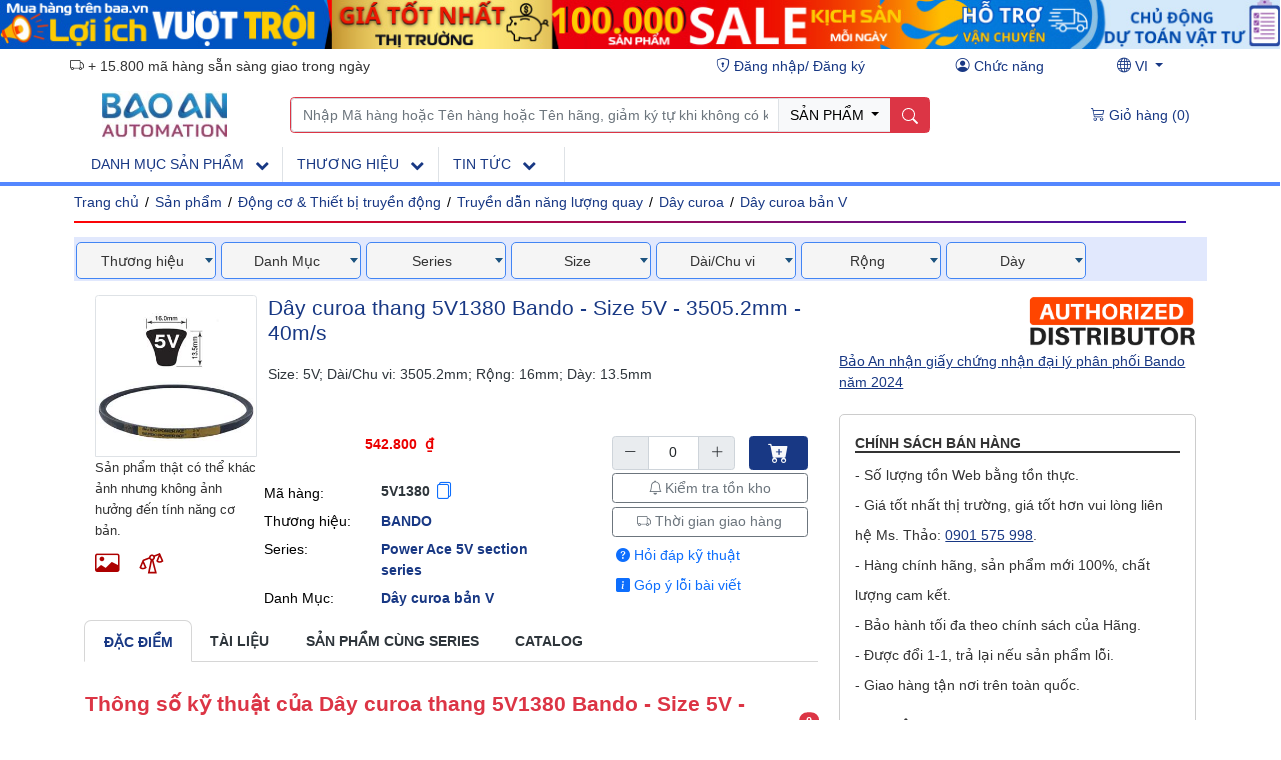

--- FILE ---
content_type: text/css
request_url: https://baa.vn/css/WebBaoAn2016.min.css?v2=19122025
body_size: 12402
content:
@media (min-width:1320px){.row-cols-xxl-7>*{flex:0 0 14.285714286%;max-width:14.285714286%}}body,html{background-color:#fff;background-repeat:repeat;color:#333;font-family:Arial,Helvetica,sans-serif;font-size:14px;margin:0;overflow-x:hidden;padding:0;width:100%}a{color:#183884;cursor:pointer}a,a:hover{text-decoration:none}.img-responsive{margin:0 auto}.font-size-18{font-size:18px}.font-size-20{font-size:20px}.affix{box-shadow:0 8px 8px 0 rgba(0,0,0,.35);top:0;transition:all .5s ease-in-out;width:100%;z-index:1000}.affix-top{position:static;top:-35px}.affix+.container-fluid{padding-top:70px}@media screen and (min-width:1250px){.divWapper{margin:auto;width:1260px}}body.modal-open{overflow-y:auto!important;padding-right:0!important}#footerWaper{border-top:1px solid #f0f0f0}#divCacChinhSach{background-color:#ecf0f1;border-top:1px solid #e5e5e5;color:#555;padding-left:10px;padding-right:10px;padding-top:15px}#divCacChinhSach div{line-height:34px}#divCacChinhSach ul{margin-left:0;padding-left:0}#divCacChinhSach ul li{list-style:none}#divCacChinhSach ul li a i{margin-right:5px}#divCacChinhSach ul li a{color:#555;font-size:14px;line-height:34px}#divCacChinhSach ul li a:hover{color:#c0392b}.thanhngan{background-color:#d5d5d5;height:1px;margin-bottom:15px}#footerThongKe{background-color:#d5d5d5;background-repeat:repeat;border-top:1px solid #c5c5c5;color:#2c3e50;font-size:15px;line-height:28px;padding:10px 15px}#cuonlentren{background-color:#e5e5e5;background-image:url(../images/arrow_top.png);background-position:center 0;background-repeat:no-repeat;border:1px solid #d5d5d5;border-radius:10px;bottom:45px;cursor:pointer;display:none;height:40px;left:20px;margin-top:10px;position:fixed;transition:all .3s ease;width:50px;z-index:999}#cuonlentren:hover{background-color:#fff;background-position:center -50px}@-moz-document url-prefix(){fieldset{display:table-cell}}.btn__custom--blue{background-color:#183884;border:.1rem solid #183884}.c-pip__tabs{border-bottom:0;color:#4b4b4b;float:left;margin-bottom:1rem;overflow:visible;padding-left:0;width:100%}.c-pip__tabs::-webkit-scrollbar{display:none}.c-pip__tab.active{background:#a9a9a9;color:#183884}.c-pip__tab,.c-pip__tab.active{border:.1rem solid #d6d6d6;border-radius:.5rem}.c-pip__tab{background:none;color:#2e353b;cursor:pointer;float:left;font-weight:700;height:3rem;margin-bottom:5px;padding:.8rem 1.3rem;text-transform:uppercase;width:100%}.c-pip__tab.disabled{color:#b5b5b5}@media (min-width:768px){#cuonlentren{bottom:100px;right:20px}.c-pip__tabs-parent{overflow:hidden}.c-pip__tabs{border-bottom:.1rem solid #d6d6d6}.c-pip__tabs .c-pip__tabs-child{display:flex}.c-pip__tab{border:none;border-radius:0;margin-bottom:-1px;white-space:nowrap;width:auto}.c-pip__tab.active{background:#fff;border-bottom-color:#fff;border-radius:.5rem .5rem 0 0}}.btn_similar_position{right:0;top:4px}.product__detail .product__name{color:#183884;font-size:1.5rem;text-align:left}.product__detail .product__name .product__factory{color:#2e353b}.product__detail .product__feature{color:#2e353b;display:flex;flex-direction:column;font-size:1rem;font-weight:400;margin:0;text-align:left;text-transform:none}.product__detail .product__symbol-header .product__symbol-label{color:#000;font-size:1rem;font-weight:400;text-transform:none}.product__detail .product__symbol-header .product__symbol__value{color:#2e353b;font-size:1rem;font-weight:700}.product__detail .product__symbol-header .product__symbol__value a{color:#183884;cursor:pointer;font-size:1rem;text-decoration:underline}.product__detail .product__btn-header button{font-size:.9rem}.product__detail .product__autho-link{color:#183884;cursor:pointer;font-size:1rem;text-decoration:underline}.product__detail .product__model-btn{font-size:3.5rem}.product__detail .product__price-title{color:#cd0004;font-size:1.1rem;font-weight:700;text-transform:uppercase}.product__detail .product__price-label{color:#2e353b;font-size:1rem}.product__detail .product__price-label-name{color:#2e353b;font-size:1rem;font-weight:700}.feature__metadata{font-size:1rem}.feature__metadata .feature__metadata__td--first{width:33%}.feature__metadata .feature__metadata__td--middle{font-weight:700;width:67%;word-break:break-word}.feature__metadata .feature__metadata--tab{display:none}.feature__metadata .feature__metadata--tab.active{display:block}.feature__metadata .feature__metadata-header-text{color:#cd0004;font-size:1rem;font-weight:600}.feature__metadata__link--download{cursor:pointer}.btn--document .btn.active{background-color:#dc3545;color:#fff}.product__list--item{font-size:.9rem}.product__list--item .product__list--item__title{font-size:1.1rem;font-weight:700}.product__list--item .product__list--item--order{background-color:#183884;border:.1rem solid #183884;color:#fff}.product__detail .product__number:hover{background-color:#d6d6d6}.page__header--fixed{position:fixed!important}.page__header__pin{display:none}.autohide{left:0;position:sticky;right:0;width:100%;z-index:1030}.scrolled-down{position:fixed;top:-6.5rem;transform:translateY(-100%);transition:all .3s ease-in-out}.auto__header{background-color:#fff;border-bottom:4px solid #5487ff}.auto__header.pin--active.scrolled-down{position:fixed;top:0!important;transform:inherit}.auto__header .page__header__pin{color:#ccc;padding:8px!important}.auto__header.pin--active .page__header__pin{color:#183884}.page__header--fixed.scrolled-up{position:fixed;top:0;transition:all .3s ease-in-out}.header__logo{grid-column:2/span 1;grid-row:1/span 1;justify-self:left;padding:.5rem;width:75px}.header__logo--space{padding:0 3px;width:75px}.header__logo-img-lg{display:none}.header__logo-img{display:inline-block;fill:#fff;height:100%;width:100%}body.offcanvas-active{overflow:hidden}.offcanvas-header{display:none}.screen-darken{background-color:rgba(34,34,34,.6);height:100%;opacity:0;position:fixed;right:0;top:0;transition:opacity .2s linear,visibility .2s,width 2s ease-in;visibility:hidden;width:0;z-index:30}.screen-darken.active{opacity:1;transition:opacity .3s ease,width 0s;visibility:visible;width:100%;z-index:10}.nav__header{background-color:#183884}@media (max-width:1023px){.offcanvas-header{display:block}.mobile-offcanvas{border-radius:0;display:block;height:100%;left:0;overflow-x:hidden;overflow-y:scroll;position:fixed;top:0;transform:translateX(-100%);transition:visibility .3s ease-in-out,transform .3s ease-in-out;visibility:hidden;width:80%;z-index:1200}.mobile-offcanvas.show{transform:translateX(0);visibility:visible}.mobile-offcanvas .container,.mobile-offcanvas .container-xl{display:block}}.page__header__container{align-items:center;background-color:#183884;display:grid;grid-template-columns:4rem max-content 1fr 4rem 4rem;grid-template-rows:3.2rem 3.2rem}.page__header__container.filter-mobile--add{grid-template-columns:4rem -webkit-max-content 1fr 4rem 4rem;grid-template-columns:4rem 1fr 4rem 4rem 4rem 4rem}.page__header__container .btn__header__cate{display:none}.page__header__container.filter-mobile--add .btn__header__cate{display:block}.btn__header__cate{grid-column:1/span 1;grid-row:2/span 1}.page__header__search{grid-column:1/span 5;grid-row:2/span 1}.filter-mobile--add .page__header__search{grid-column:1/span 6}.page__header__icon{text-decoration:none}.page__header__basket{grid-column:5/span 1;grid-row:1/span 1}.page__header__basket,.page__header__menu{background-color:transparent;border:0;position:relative}.page__header__menu{grid-column:1/span 5;grid-row:3/span 1}.filter-mobile--add .page__header__favourites{grid-column:4/span 1;grid-row:1/span 1}.filter-mobile--add .page__header__basket{grid-column:5/span 1}.filter-mobile--add .page__header__panel{grid-column:3/span 1}.filter-mobile--add .page__header__language{grid-column:6/span 1}.filter-mobile--add .btn_menu-nav-mobile{grid-column:1/span 1;grid-row:1/span 1}.page__header__img-logo{grid-column:2/span 1;grid-row:1/span 1;justify-self:left;max-width:8rem;padding:.5rem}.dropdown-toggle:after,.page__header__login,.page__header__slogan-login,.page__header__text,.page__header__user{display:none}.page__header__language{display:block;grid-column:4/span 1;grid-row:1/span 1}.page__header__slogan-list{align-items:center;display:flex}.page__header__slogan-element{opacity:0;position:absolute}@keyframes blink-1{0%,3%{opacity:0}30%,70%{opacity:1}97%,to{opacity:0}}.page__header__icon{color:#fff;font-size:1.7rem}.page__header__panel{grid-column:5/span 1;grid-row:1/span 1}.page__header__panel__icon{right:-8px;top:9px}@media (min-width:576px){.page__header__container{align-items:center;grid-template-rows:3.2rem}.page__header__search{grid-column:3/span 1;grid-row:2/span 1}.filter-mobile--add .page__header__search{grid-column:1/span 6}.page__header__img-logo{grid-column:2/span 1;grid-row:1/span 1;justify-self:left;max-width:8rem;padding:.5rem}.btn__header__cate,.filter-mobile--add .page__header__img-logo{grid-column:2/span 1}.btn__header__cate{grid-row:1/span 1}}@media (max-width:1023px){.nav__header>div>ul>li a .btn-down:not(:last-child):before{bottom:0;content:"\f054";font-family:fontAwesome;font-size:.75em;line-height:50px;margin:auto;position:absolute;right:7px;top:0;transition:.5s}}.nav__header a:focus{outline:none;position:relative}.nav__header a:focus:after{width:100%}.nav__header a:after{background:#fbfbfb;bottom:5px;content:"";height:3px;left:0;position:absolute;transition:.5s;transition-delay:.2s;width:0}.nav__header>div>ol{list-style:none;margin:0;padding:0}.nav__header>div>ol>li{background:#183884;border-left:5px solid var(--gradient-color);margin-bottom:1px;position:relative;transition:.5s;--accent-color:#5c2ede}.nav__header>div>ol>li a{align-items:center;color:#fbfbfb;display:flex;font-size:14px;height:51px;justify-content:flex-start;padding:5px;position:relative;text-decoration:none;z-index:1}.nav__header>div>ol>li .sub-menu a{color:#fff;justify-content:flex-start}.nav__header>div>ol>li:focus,.nav__header>div>ol>li:focus-within,.nav__header>div>ol>li:hover{z-index:100}.nav__header>div>ol>li:focus-within:after,.nav__header>div>ol>li:focus:after,.nav__header>div>ol>li:hover:after{background:linear-gradient(to left,var(--accent-color),var(--gradient-color));max-width:800px}.nav__header>div>ol>li:focus .sub-menu,.nav__header>div>ol>li:focus-within .sub-menu{max-height:500px}.nav__header>div>ol>li:focus a:before,.nav__header>div>ol>li:focus-within a:before{transform:rotate(-180deg)}.nav__header>div>ol>li:after{background:#183884;bottom:0;content:"";left:0;max-width:0;overflow:hidden;position:absolute;right:0;top:0;transition:.5s}.nav__header>div>ol .sub-menu{border-left:1px solid #fbfbfb;list-style:none;margin-left:22.5px;max-height:0;overflow:hidden;padding-left:7.5px;position:relative;transition:.5s;z-index:1}.nav__header>div>ol .sub-menu li{font-size:.9em}.nav__header>div>ol .sub-menu li a:focus,.nav__header>div>ol .sub-menu li:hover{background:rgba(60,60,60,.3)}.nav__header>div>ol .sub-menu li a:after{bottom:5px;height:1px}.home__block{display:grid;grid-template-columns:auto;grid-template-rows:auto auto}.home__block.home__block--ct1{display:grid;grid-template-columns:auto;grid-template-rows:auto auto auto}.home__block .home__block--left{color:#2e353b;grid-column:1/span 1;grid-row:2/span 1}.products__list--filter .home__block .home__block--left,.products__list--filter .home__block .home__block--left.home__block--left--ct1{color:#2e353b;grid-column:1/span 1;grid-row:1/span 1}.products__list--filter .home__block .home__block--left.home__block--left--ct2{color:#2e353b;grid-column:1/span 1;grid-row:3/span 1}.btn-list--left--ct1{display:none}.home__block .home__block--left-advertisement{color:#2e353b;display:grid;grid-column:1/span 1;grid-row:2/span 1;grid-template-columns:1fr 1fr;grid-gap:1rem}.home__block .home__block--right{display:inherit;grid-column:1/span 1;grid-row:1/span 1;height:-moz-fit-content;height:fit-content}.products__list--filter .home__block .home__block--right{display:inherit;grid-column:1/span 1;grid-row:2/span 1;height:-moz-fit-content;height:fit-content}.home__block .home__block--left .btns__categories{display:grid;grid-template-columns:1fr 1fr;z-index:2;grid-gap:.5em;margin-bottom:20px}.btns__categories .btn__category .btn{align-items:center;background-color:#f5f5f5;display:grid;grid-template-columns:55px auto;grid-template-rows:55px}.btns__categories .btn__category--action .btn{background-color:#f5f5f5!important}.btns__categories .btn__category .btn__category--child{display:none}.btns__categories .btn__category .btn:hover{background-color:#d6d6d6}.btns__categories .btn__category .btn__category--title{color:#2e353b;font-size:1rem;font-weight:700;text-align:left}.btns__categories .btn__category .btn__category--icon{color:#4e565c}.btns__categories .btn__category--action .btn__category--title{color:#2e353b!important}.btns__categories .btn__category--action .btn__category--icon{color:#4e565c!important}.btns__categories .btn__category .btn__category--more{align-items:center;background-color:rgba(0,0,0,.2);display:none;height:55px;justify-content:center;position:absolute;right:0;width:55px}.btns__categories .btn__category .btn:hover>.btn__category--more{display:flex}.btns__categories .btn__category .btn:hover>.btn__category--more>.up{display:none}.btns__categories .btn__category.active>.btn:hover>.btn__category--more>.up{display:block}.btns__categories .btn__category--action,.btns__categories .btn__category.active>.btn:hover>.btn__category--more>.down{display:none}@media (min-width:992px){.home__block{grid-template-columns:300px auto;grid-template-rows:auto;grid-column-gap:1rem}.home__block.home__block--ct1{grid-template-columns:300px auto;grid-template-rows:auto auto;grid-gap:2rem}.home__block .home__block--left{grid-column:1/span 1;grid-row:1/span 1}.products__list--filter .home__block .home__block--left.home__block--left--ct1{display:none}.products__list--filter .home__block .home__block--left.home__block--left--ct2{color:#2e353b;grid-column:1/span 1;grid-row:1/span 1}.products__list--filter .home__block .home__block--left{grid-column:1/span 1;grid-row:1/span 1}.btn-list--left--ct1{display:block}.home__block .home__block--left-advertisement{display:block;grid-column:1/span 1;grid-row:1/span 1}.home__block .home__block--left .btns__categories{grid-template-columns:inherit;position:absolute;z-index:2;grid-gap:inherit;margin-bottom:0;min-height:-webkit-fill-available}.home__block .home__block--right,.products__list--filter .home__block .home__block--right{grid-column:2/span 1;grid-row:1/span 1}.btns__categories .btn__category.inactive{display:none}.btns__categories.categories--active-all>.btn__category{display:block}.btns__categories .btn__category--action{display:grid}.btns__categories.btn--active .btn__category{opacity:.5}.btns__categories.btn--active .btn__category.active{border:1px dotted #183884;border-radius:5px;opacity:1}.home__block .home__block--left .btns__categories.btn--active .btn__category.active>.btn{background-color:#183884}.btns__categories.btn--active .btn__category.active>.btn>.btn__category--icon,.btns__categories.btn--active .btn__category.active>.btn>.btn__category--title{color:#fff!important}.btns__categories.btn--active .btn__category.active>.btn__category--child{display:block}.btns__categories.btn--active .btn__category.active>.btn__category--child>.btn__category{display:block;opacity:1}}.btns__categories__mobile__new{display:none}@media (max-width:1023px){.btns__categories__mobile__new{border:1px solid #dee2e6;border-radius:5px;display:block;position:relative}}.btns__categories__new{display:none}.page__header__search .dropdown-toggle:after{display:inline-block}@media (min-width:1024px){.nav__header>div>ol{display:block;max-width:none;text-align:center}.nav__header>div>ol>li{border-left:0;display:inline-block;margin-left:-5px;vertical-align:top;width:120px}.nav__header>div>ol>li>a{justify-content:center}.nav__header>div>ol>li a:not(:last-child):before{content:""}.nav__header>div>ol>li:focus-within:after,.nav__header>div>ol>li:focus:after,.nav__header>div>ol>li:hover:after{background:linear-gradient(to bottom,var(--accent-color),var(--gradient-color));border-radius:3px;bottom:-15px;left:-15px;right:-15px;top:-15px}.loading-lg{min-height:200px}.nav__header>div>ol>li:focus .sub-menu,.nav__header>div>ol>li:focus-within .sub-menu,.nav__header>div>ol>li:hover .sub-menu{max-height:750px}.nav__header>div>ol>li a:not(:last-child):before{right:12.5px}.nav__header>div>ol>li:hover a:before{transform:rotate(-180deg)}.nav__header>div>ol .sub-menu{background-color:#183884;border-left:0;border-radius:3px;margin:15px -15px -15px;padding-left:0;position:absolute;text-align:left;width:200%}.nav__header>div>ul ul>li a:not(:last-child):before{bottom:0;content:"\f054";font-family:fontAwesome;font-size:.75em;line-height:30px;margin:auto;position:absolute;right:7px;top:0;transition:.5s}.btn__header__cate{display:none!important}.page__header__basket{background-color:transparent;border:0;cursor:pointer;grid-column:5/span 1;grid-row:2/span 1;position:relative;width:10rem}.page__header__container{background-color:#fff;grid-column:2/span 1;grid-row:1/span 3;grid-template-columns:220px auto 20rem repeat(2,10rem);grid-template-rows:2.5rem 4.5rem 2.5rem}.page__header__slogan-login{display:block;grid-column:1/span 2;grid-row:1/span 1}.page__header__search{align-self:center;grid-column:2/span 2;grid-row:2/span 1}.page__header__favourites{display:block;grid-column:4/span 1}.page__header__favourites,page__header__basket{cursor:pointer;grid-row:2/span 1;position:relative}page__header__basket{display:flex;grid-column:5/span 1}.page__header__icon{color:#183884;font-size:1rem}.page__header__img-logo{cursor:pointer;grid-column:1/span 1;grid-row:2/span 1;justify-self:center;max-width:16rem;position:relative;z-index:999}.page__header__user{display:block;grid-column:2/span 1;grid-row:1/span 1}.page__header__login{display:block;grid-column:3/span 1;grid-row:1/span 1}.page__header__panel{grid-column:4/span 1;grid-row:1/span 1}.page__header__language{grid-column:5/span 1}.page__header__language,.page__header__language_dt{display:block;grid-row:1/span 1}.page__header__text{display:initial}.dropdown-toggle:after{display:inline-block}.btn__header__nav{display:none}.page__header--fixed{box-shadow:0 0 1rem #4b4b4b}.page__header--fixed .page__header__container{grid-template-columns:220px auto repeat(3,10rem) 30px;grid-template-rows:3.8rem 2.5rem}.page__header--fixed .page__header__container .page__header__language,.page__header--fixed .page__header__container .page__header__login,.page__header--fixed .page__header__container .page__header__panel,.page__header--fixed .page__header__container .page__header__slogan-login,.page__header__panel__icon{display:none}.page__header--fixed .page__header__container .page__header__img-logo{grid-column:1/span 1;grid-row:1/span 1}.page__header--fixed .page__header__container .page__header__search{grid-column:2/span 2;grid-row:1/span 1}.page__header--fixed .page__header__container .page__header__favourites{grid-column:4/span 1;grid-row:1/span 1}.page__header--fixed .page__header__container .page__header__basket{grid-column:5/span 1;grid-row:1/span 1}.page__header--fixed .page__header__container .page__header__menu{grid-column:1/span 6;grid-row:2/span 1}.page__header--fixed .header__logo{top:0;width:75px}.page__header--fixed .page__header__pin{display:block;grid-column:6/span 1;grid-row:1/span 1;margin-top:-20px}.nav__header{background-color:transparent}.nav__header--items{display:flex;justify-content:flex-start!important}.header__logo{background-color:#fff;border-radius:.5rem;cursor:pointer;grid-column:1/span 1;grid-row:2/span 1;justify-self:center;position:relative;top:0;width:170px;z-index:4}.header__logo--space{display:flex;justify-content:center;width:220px}.header__logo-img-lg{display:inline-block;fill:#fff;height:100%;width:80%}.header__logo-img{display:none}.btns__categories__new{border:1px solid #dee2e6;border-radius:5px;display:block;position:relative;width:300px!important}.btn__category__new{background-color:#fff}.btn__category--title__new{text-align:left}.btn__category__new .btn-dictionary--tab__new{align-items:center;display:flex;font-size:1.1rem;justify-content:space-between}.btn-dictionary--tab__new:hover{background-color:#f5f5f5;color:#183884;text-decoration:underline}.btn__category--child__new{background-color:#fff;border:1px solid #dee2e6;border-radius:5px;display:none;min-height:100%;position:absolute;top:0;width:400px;z-index:999}.btn__category--child__new__lv1{left:298px}.btn__category--child__new__lv2{left:698px}.btn__category--child__new__lv3{left:1098px}.btns__categories__new:hover .btn__category--child__new{display:flex;flex-direction:column}.dic__line{background:linear-gradient(90deg,#020024,#ff0404 0,#3915ad);height:1px;width:100%}.dic__content{flex:1;overflow-y:auto}.dic-picture{text-align:center}.dic-img-picture{height:300px;margin-bottom:10px;-o-object-fit:contain;object-fit:contain;width:100%}}.swiper-slide{backface-visibility:hidden;-webkit-backface-visibility:hidden;cursor:inherit}.swiper-container{float:left;transition:opacity .6s ease,transform .3s ease;width:100%}.swiper-container.nav-slider{height:100px;position:absolute;width:100%}.swiper-container.nav-slider .swiper-slide{cursor:pointer;opacity:.9;transition:opacity .3s ease;width:200px!important}.swiper-container.nav-slider .swiper-slide.swiper-slide-active{opacity:1}.swiper-container.nav-slider .swiper-slide .content{width:100%}.swiper-container.nav-slider .swiper-slide .content .title{font-size:12px}.swiper-container:hover .swiper-button-next,.swiper-container:hover .swiper-button-prev{opacity:1;transform:translateX(0);transition:all .3s ease;visibility:visible}.swiper-container.loading{opacity:0;visibility:hidden}.swiper-slide{overflow:hidden}.swiper-slide .slide-bgimg{background-position:50%;background-size:cover;left:0;margin:0!important;top:0;width:100%}.swiper-slide .entity-img__frame{padding-bottom:35.7%;width:100%}.swiper-slide .entity-img{display:block;height:auto;position:absolute;width:100%}.swiper-slide .content{background:linear-gradient(90deg,#020024,#8d8d8d 0,hsla(0,0%,64%,0));bottom:10px;color:#fff;left:0;padding-left:5%;padding-right:30%;position:absolute;width:80%}.swiper-slide .content .title{font-size:1em;font-weight:700;margin-bottom:30px}.swiper-slide .content .caption{display:block;font-size:9px;line-height:1.4;opacity:0;transform:translateX(50px);transition:opacity .3s ease,transform .7s ease}.swiper-slide .content .caption.show{opacity:1;transform:translateX(0)}[class^=swiper-button-]{opacity:0;visibility:hidden;width:44px}.swiper-button-prev{transform:translateX(50px);transition:all .3s ease}.swiper-button-next{transform:translateX(-50px);transition:all .3s ease}@media (min-width:992px){.swiper-slide .content .title{font-size:2em;font-weight:700;margin-bottom:30px}.swiper-slide .content .caption{display:block;font-size:13px;line-height:1.4;opacity:0;transform:translateX(50px);transition:opacity .3s ease,transform .7s ease}}.d-webkit-box-3{display:-webkit-box;-webkit-line-clamp:3;-webkit-box-orient:vertical;overflow:hidden}.product__list--title{color:#cd0004;font-size:1.4rem;font-weight:700;text-transform:uppercase}.product__list--title:hover{color:blue}.product__list--line{background:linear-gradient(90deg,#020024,#ff0404 0,#3915ad);height:2px;width:100%}.product__card{padding-top:80%}.form-image{height:auto!important;margin:10px auto auto;text-align:center;width:74%!important}.card__advertisement,.news__card,.product__card{border:.1rem solid #e3e3e3}.news__card:hover,.product__card:hover{box-shadow:0 .5rem 1rem rgba(35,41,129,.44)!important;cursor:pointer}.product__card .product__card--img{top:0;width:100%}.product__card .product__card--body{display:grid;grid-template-columns:1fr 1.5fr 3fr;grid-template-rows:4.6rem 0 1.2rem 1.5rem 2.3rem}.product__card .product__card--body2{height:4rem}.product__card .product__card--body3{display:grid;grid-template-columns:1fr 5fr;grid-template-rows:5rem 2rem}.product__card .product__card--title{grid-column:1/span 3;grid-row:1/span 1}.product__card .product__card--shot-info{grid-column:1/span 3;grid-row:2/span 1}.product__card .product__card--list{grid-column:1/span 3;grid-row:3/span 1}.product__card .product__card--price{grid-column:1/span 3;grid-row:4/span 1}.product__card .product__card--price-to{grid-column:3/span 1;grid-row:4/span 1}.product__card .product__card--ship-icon{grid-column:1/span 1;grid-row:5/span 1}.product__card .product__card--ship-content{grid-column:2/span 2;grid-row:5/span 1}.news__card .news__card--body .news__card--title-span,.product__card .product__card--body .product__card--title-span,.product__card .product__card--body2 .product__card--title-span{display:-webkit-box;-webkit-line-clamp:3;-webkit-box-orient:vertical;color:#2e353b;font-size:1rem;line-height:1.35em;overflow:hidden}.product__card .product__card--shot-info .product__card--shot-info-span{display:-webkit-box;-webkit-line-clamp:2;-webkit-box-orient:vertical;color:#2e353b;font-size:.8rem;overflow:hidden}.product__card--body .product__card--list-label,.product__card--body .product__card--price-label,.product__card--body .product__card--price-to-label,.product__card--body .product__card--ship-content-label{display:-webkit-box;-webkit-line-clamp:1;-webkit-box-orient:vertical;color:#2e353b;font-size:.9rem;line-height:1.15em;overflow:hidden}.product__card--price-label{font-weight:700}.product__card--body .product__card--price-to-label{font-size:.85rem}.news__card{padding-top:61.433%}.news__card .news__card--img{top:0;width:100%}.news__card .news__card--body{display:grid;grid-template-columns:1fr;grid-template-rows:4rem 4rem}.news__card .news__card--title{grid-column:1/span 1;grid-row:1/span 1}.news__card .news__card--date{color:#4b5b69;font-size:.8rem;font-weight:700}.news__card .news__card--body .news__card--description-span{display:-webkit-box;-webkit-line-clamp:3;-webkit-box-orient:vertical;color:#2e353b;font-size:1rem;line-height:1.15em;overflow:hidden}.ribbon{height:90px;overflow:hidden;position:absolute;width:90px}.ribbon:after,.ribbon:before{border:3px solid #cb3434;content:"";display:block;position:absolute;z-index:0}.ribbon span{background-color:#eb0000;box-shadow:0 5px 10px rgba(0,0,0,.1);color:#fff;display:block;font:700 18px/1 Lato,sans-serif;padding:8px 0;position:absolute;text-align:center;text-shadow:0 1px 1px rgba(0,0,0,.2);text-transform:uppercase;width:125px}.ribbon-top-left{left:-5px;top:-5px}.ribbon-top-left:after,.ribbon-top-left:before{border-left-color:transparent;border-top-color:transparent}.ribbon-top-left:before{right:12px;top:-1px}.ribbon-top-left:after{bottom:12px;left:-1px}.ribbon-top-left span{right:0;top:9px;transform:rotate(-45deg)}.modal-body__view-image{height:80%}.modal-body__view-thumb{display:flex;height:20%;overflow:hidden;overflow-x:auto}.modal-body-image img{-o-object-fit:contain;object-fit:contain}.modal-body-image.active{display:block!important}.modal-body-thumb{border:2px solid transparent;height:120px}.modal-body-thumb img{height:116px;-o-object-fit:cover;object-fit:cover;opacity:.5;width:116px}.modal-body-thumb.active{border:2px solid red;border-radius:10px}.modal-body-thumb.active img{opacity:1}.order-history-table{overflow-y:auto}.order__history--page .order__history__header{background-color:#183884;color:#fff;display:grid;grid-template-columns:80px 1fr 1fr 1fr 1fr 1fr;min-width:768px}.order__history--page .order__history__content{background-color:#f2f2f2;border:1px solid #183884;display:grid;grid-template-columns:80px 1fr 1fr 1fr 1fr 1fr;grid-template-rows:auto auto;min-width:768px}.order__history--page .order__history__content .order__history__detail{grid-column:1/span 6;grid-row:2/span 1}.order__history--page .order__history__content .order__history__detail .order__history__detail--item__header{background-color:#777;color:#fff;display:grid;grid-template-columns:1fr 2fr 1fr 1fr 1fr}.order__history--page .order__history__content .order__history__detail .order__history__detail--item{background-color:#d3d3d3;display:grid;grid-template-columns:1fr 2fr 1fr 1fr 1fr}.loadmore--icon{font-size:6rem}.filter-layer{display:flex}.filter-item .filter-layer,.filter-layer{align-items:center;background-color:#ffffff00;height:100%;justify-content:center;position:absolute;top:0;width:100%}.filter-item .filter-layer{display:none}.filter-box-count{width:50px}.filter--add-body{height:400px;overflow:hidden;overflow-y:scroll}.askProduct-content{background:#fff;padding:0 1ex 10px}.askProduct-body,.modal_askProduct-body{background:#e7e7e7;border-radius:5px}.askProduct-title{color:#cd0004;font-size:2rem;font-weight:700;text-shadow:none}.askProduct-logo{height:30px;width:80px}.dictionary__mobile li{list-style-type:none}.dictionary__mobile .tree-more{cursor:pointer}.dictionary__mobile li>.tree-node>.tree-more:before{content:"\f4fd"}.dictionary__mobile li.show>.tree-node>.tree-more:before{content:"\f2e9"}.dictionary__mobile .tree-node{padding-bottom:4px;padding-top:4px}.dictionary__mobile li ul{display:none}.dictionary__mobile li.show>ul{display:block}.showPassword{background-color:#fff;cursor:pointer;padding:8px;position:absolute;right:1px;top:2px}.width_auto{width:auto}.height_auto{height:auto}.imgNgungSX{left:0;position:absolute;top:0}.breadcrumb-item>a{padding:6px 2px}.overlay{background-color:rgba(0,0,0,.5);opacity:.3;pointer-events:none;z-index:9999}.baaFilter{background:#e1e8fd;clear:both;min-height:40px;padding:2px}.widget{background:#f5f5f5;border:1px solid #4285f4;border-radius:5px;display:inline-block;float:left;margin-right:5px;margin-top:3px;min-width:140px;padding:8px 15px 6px 8px;position:relative;text-align:center}@media only screen and (max-width:479px){.widget{background:#f5f5f5;border:1px solid #dad7d7;display:inline-block;float:left;margin-right:0;margin-top:3px;padding:8px 0 6px;position:relative;width:50%}.widget span{padding:5px}.widget>ul{width:100%!important}}.widgetAddFilter{background:#f5f5f5;border:1px solid #4285f4;border-radius:5px;display:inline-block;float:left;margin-right:5px;margin-top:3px;padding:8px 8px 6px;position:relative}.widget_Items{max-height:500px;overflow-y:scroll}.widget_Items span.count{color:#183884}.widget:after{border-left:4px solid transparent;border-right:4px solid transparent;border-top:5px solid #1e5480;content:"";display:inline-block;height:0;margin-top:-2px;position:absolute;right:2px;top:50%;vertical-align:top;width:0}.widget>ul{background:#fff;border:1px solid #ccc;display:none;left:0;list-style:none;margin-left:-1px;padding:2px;position:absolute;right:0;width:140px;z-index:999}.widget:hover>a{cursor:pointer}.widgetAddFilter:hover{color:blue;cursor:pointer}.widget:hover>ul{display:block}.filterSelected,.filterSelected:hover{color:red}.widget_Item{border-bottom:1px solid #e5e5e5;padding-top:2px;text-align:left}.filterMarkup{color:red}.filterTop--search{background-color:#dbdeed;font-size:1rem;padding:0 0 0 2px}.stickyFilterSearch{padding:3px 0;position:sticky;top:0}.stickyFilterSearchManufacMenu{padding:3px 2px;position:sticky!important;top:0;z-index:99}.stickyFilterSearchFolderTreeMenu{padding:3px 2px;position:sticky;top:0;z-index:99}.breadcrumb-item{margin:4px 0;padding:0}.NotiAddToFavoriteCart{background-color:#00208f!important;box-shadow:5px 5px 5px -2px #b34040;color:#fff!important;margin:auto;top:25px;width:200px;z-index:99999}.qctkFrames{background:#fff;border:1px solid #a7a7a7;border-radius:5px;border-top:none;box-shadow:0 1px 5px 0 rgba(0,0,0,.3);height:auto;left:-1px;max-width:500px;position:absolute;top:10px;width:100%;word-wrap:break-word;z-index:99999}.qctkFrames ul,.qctkFrames ul>li{margin:0;padding:0}.qctkFrames ul>li{border-radius:3px;list-style:none}.qctkFrames ul>li>a{display:block;padding:6px 10px}.qctkFrames ul>li:hover{background-color:#b9cee7}.qctkFrames ul>li:hover a{color:blue}.textBaoMatThongTin{color:#b10000}.checkBoxBMTT,.textCheckBMTT{vertical-align:middle}.textCheckBMTT{font-size:1rem}@media screen and (min-width:780px){.btnZalo-Call{display:none}}.btnZalo-Call{background:#09446e;border-top:1px solid #cbcbcb;bottom:0;height:auto;max-height:50px;padding:2px;position:fixed;width:100%;z-index:500}.btnZalo-Call ul{align-items:center;display:flex;list-style-type:none;margin:0;padding:3px 0}.btnZalo-Call ul li{text-align:center;width:50%}.btnZalo-Call ul li a{color:#fff;display:inline-block;width:100%}.btnZalo-Call ul li a img{height:24px}.ThanhChanCallZalo{border:1px solid #fff;height:32px;width:1px!important}.show_compare-model{grid-row-gap:.4rem;align-items:center;background-color:#f5f5f5;border-top:.2rem solid #183884;bottom:50px;box-sizing:border-box;display:grid;height:5rem;justify-content:end;opacity:1;padding-right:2rem;padding-top:.5rem;position:fixed;right:0;visibility:visible;width:100%;z-index:3}.row-items_model,.show_compare-model{-webkit-box-pack:end;-ms-flex-pack:end}.row-items_model{background:none;border:0;display:flex;justify-content:flex-end;padding-right:2.5rem}.item_model{position:relative}.model_compare-more{-webkit-box-pack:center;-ms-flex-pack:center;align-items:center;background-color:#ccc;border:0;display:flex;height:3.3rem;justify-content:center;text-decoration:none;width:4.5rem}.model_compare-more-plus{margin-right:.2rem}.model_compare-more-count{color:#4b5b69;font-size:1.4rem;font-weight:600}.model_compare-button{box-sizing:border-box;font-size:1.4rem;font-weight:700;margin:0 0 0 1rem;padding:.2rem 2rem}.btn_compare_modal,.btn_compare_modal-footer{background-color:transparent;border:1px solid #183884;color:#183884;fill:#183884;stroke:#183884}.btn_compare_modal-footer span{padding:0 2px;vertical-align:-webkit-baseline-middle}.btn_compare_modal:hover{background-color:#183884;color:#fff}.img_model{display:block;height:3.5rem;margin-right:.8rem;-o-object-fit:contain;object-fit:contain;width:4.5rem}.item_model:hover .model_delete-compare,.model_delete-compare{transition:all .3s ease-in-out}.model_delete-compare{background-color:#183884;background-color:rgba(24,56,132,0);border:none;border-radius:50%;cursor:pointer;height:1.5rem;padding:0;position:absolute;right:.3rem;top:-.5rem;width:1.5rem}@media screen and (min-width:780px){.show_compare-model{bottom:0}}@media screen and (max-width:780px){.btn_compare_modal-footer{font-size:18px}.column_default,.column_models,.row_param{width:180px}.column-2-n{left:180px}}.model-action-icon_comparison{-webkit-box-pack:center;-ms-flex-pack:center;align-items:center;background-color:transparent;border:.1rem solid transparent;border-radius:.5rem;box-sizing:border-box;cursor:pointer;display:flex;height:2.5rem;justify-content:center;margin:0;padding:.3rem;position:relative;width:2.5rem}.i-icon{fill:#ad0000;height:100%;max-height:1.5rem;width:35px}.bg-line-light{background-color:#f8f9fa}.border-botton{border-bottom:1px solid #f8f9fa}.compare_model{padding-bottom:5px}.btnAddToCompare,.btnAddToCompare-modul-ctsp{cursor:pointer;padding:0 6px 2px}.product__card--ship-content-label{color:#ad0000;position:relative;top:3px}.popup__header__container{padding:0}.div__img{padding-bottom:3.8%!important;width:100%}.header__popup{width:100%!important}.header__popup .swiper-pagination{display:none}@media screen and (max-width:780px){.div__img{padding-bottom:7%!important;width:100%}}@media screen and (max-width:1024px){.header__popup{display:none}}@media (min-width:780px) and (max-width:1024px){.div__img{padding-bottom:5%!important;width:100%}}.li_disable{opacity:.4;pointer-events:none}.divOpacity{opacity:.4}.TitleListAccountbranch{background-color:#484848;color:#fff;font-size:16px;padding:6px;text-align:center}.btn-clear-keyword{background:transparent;border:none;color:#999;cursor:pointer;font-size:30px;line-height:1;padding:0;position:absolute;right:12px;transition:color .2s ease;z-index:10}.btn-clear-keyword:hover{color:#333}.subMenu li a{padding:3px 5px!important}.menu-screen{background:#fff;display:none;height:100%;left:0;overflow-y:auto;position:absolute;top:0;transition:transform .3s ease,opacity .3s ease;width:100%;z-index:10}.offcanvas-body{height:100vh;overflow:hidden;position:relative}.menu-screen.active{display:block;z-index:20}.menu-screen.active ul{margin:0;max-height:none;padding:0}.menu-screen.active ul li{list-style:none;padding:10px}.menu-screen .btn-back{background-color:#fff;border-bottom:1px solid #ddd;padding:.5rem;position:sticky;top:0;z-index:11}.menu-screen.slide-in-right{opacity:0;transform:translateX(100%)}.menu-screen.slide-in-left,.menu-screen.slide-out-left{opacity:0;transform:translateX(-100%)}.menu-screen.slide-out-right{opacity:0;transform:translateX(100%)}.icon-submenu{align-items:center;cursor:pointer;display:flex;font-size:1.3rem;justify-content:center}.btn-close-white{filter:brightness(0) invert(1)}

--- FILE ---
content_type: text/css
request_url: https://baa.vn/css/nav-layout.css?16082023_v1
body_size: 1196
content:
/*@font-face {
    font-family: "icon-font";
    src: url('../fonts/icon-font.eot');
    src: url('../fonts/icon-font.eot?#iefix') format('eot'), url('../fonts/icon-font.woff') format('woff'), url('../fonts/icon-font.ttf') format('truetype'), url('../fonts/icon-font.svg#icon-font') format('svg');
}*/

.menus-home .icon-desktop:before,
.menus-home .icon-menu-close:before,
.menus-home .icon-menu:before,
.menus-home .icon-mobile:before,
.menus-home .icon-submenu-down:before,
.menus-home .icon-submenu-right:before,
.menus-home .icon-world:before,
header.menus-home h1:before,
.menus-home .nav-button:before,
.menus-home .nav-close:before,
.menus-home .nav .nav-submenu > a:after,
.menus-home .nav > ul > .nav-submenu > a:after {
    font-family: "icon-font";
    -webkit-font-smoothing: antialiased;
    -moz-osx-font-smoothing: grayscale;
    font-style: normal;
    font-variant: normal;
    font-weight: normal;
    text-decoration: none;
    text-transform: none;
    vertical-align: top;
}

.menus-home .icon-desktop:before {
    content: "\E001";
}

.menus-home .icon-menu-close:before {
    content: "\E002";
}

.menus-home .icon-menu:before {
    content: "\E003";
}

.menus-home .icon-mobile:before {
    content: "\E004";
}

.menus-home .icon-submenu-down:before {
    content: "\E005";
}

.menus-home .icon-submenu-right:before {
    content: "\E006";
}

.menus-home .icon-world:before {
    content: "\E007";
}

/*body {
	padding-top: 4.4rem;
}

header.menus-home {
	display: block;
	position: fixed;
	top: 0;
	left: 0;
	right: 0;
	z-index: 901;
	padding-left: 10px;
	line-height: 4.4rem;
	background: #26201C;
	color: #A69A94;
}
*/
/*header h1 {
	margin: 0;
	font-size: 1.7rem;
	line-height: 4.4rem;
}

header h1:before {
	content: "\E004";
	margin-right: 8px;
}*/

.menus-home .nav-button,
.menus-home .nav-close {
    position: fixed;
    top: 0;
    width: 2.4rem;
    height: 4.4rem;
    overflow: hidden;
    z-index: 902;
    cursor: pointer;
    text-decoration: none;
    line-height: 4.4rem;
    background: #26201C;
    color: #A69A94;
}

    .menus-home .nav-button:before,
    .menus-home .nav-close:before {
        display: block;
        text-align: center;
    }

.menus-home .nav-button {
    display: block;
    right: 1rem;
    font-size: 1.7rem;
}

    .menus-home .nav-button:before {
        content: "\E003";
    }

.menus-home .nav-close {
    display: none;
    right: 4rem;
    font-size: 1.9rem;
}

    .menus-home .nav-close:before {
        content: "\E002";
    }

.menus-home .nav {
    /*padding-top: 4.4rem;*/
    /*line-height: 4.4rem;*/
    /*background: #26201C;*/
    color: #2e353b;
}

    .menus-home .nav ul {
        border-radius: 0 0 6px 6px;
        /*background: #183884;*/
    }

        .menus-home .nav ul ul {
            /*background: #2f2722;*/
        }

            .menus-home .nav ul ul ul {
                background: #382f29;
            }

                .menus-home .nav ul ul ul ul {
                    background: #40362f;
                }

                    .menus-home .nav ul ul ul ul ul {
                        background: #493e36;
                    }

    .menus-home .nav li {
        /*border-top: 1px solid #59544F;*/
        cursor: pointer;
    }

        .menus-home .nav li:hover > a,
        .menus-home .nav li.nav-active > a {
            color: #183884;
            /* background: #e5ecff; */
            text-decoration: underline;
            /* font-weight: bold;*/
        }

    .menus-home .nav .nav-submenu > ul {
        margin-left: 10px;
    }

    .menus-home .nav .nav-submenu > a {
        padding-right: 25px !important;
    }

/*.menus-home .nav .nav-submenu > a {
		padding-right: 30px !important;
	}*/
            /*.menus-home .nav .nav-submenu > a:after {
		position: absolute;
		display: block;
		right: 10px;
		top: 1px;
		content: "\E005";
	}*/
            @media only screen and (max-width: 1023px) { /*991*/
                .menus-home .nav a,
                .menus-home .nav a:hover,
                .menus-home .nav a:active,
                .menus-home .nav a:visited {
                    display: flex;
                    justify-content: space-between;
                    align-items: center;
                    border-radius: 6px;
                    padding: 0 0px 1px 15px;
                    color: white;
                    text-decoration: none;
                    height: 51px;
                    vertical-align: middle;
                }

                .nav-submenu > ul {
                    display: none !important;
                }

                .nav-submenu.nav-active > ul {
                    display: block !important;
                }
            }

            @media only screen and (min-width: 1024px) { /*992*/
                .menus-home .nav a,
                .menus-home .nav a:hover,
                .menus-home .nav a:active,
                .menus-home .nav a:visited {
                    border-radius: 6px;
                    padding: 10px 10px;
                    /*color: white;*/
                    /*text-decoration: none;*/
                    /*height: 45px;*/
                    vertical-align: middle;
                    padding-top: 14px;
                }

                    .menus-home .nav a .btn-down {
                        display: none;
                    }

                .menus-home .nav-button {
                    display: none;
                }

                .menus-home .nav {
                    padding: 0 !important;
                    /*background-color: #183884;*/
                }

                    .menus-home .nav > div > ul > li {
                        border-top: none;
                    }

                    .menus-home .nav li > ul {
                        box-shadow: 0px 0px 5px 0px rgba(0, 0, 0, 0.75);
                    }

                    .menus-home .nav ul ul ul {
                        border-radius: 0 6px 6px 6px;
                    }

                        .menus-home .nav ul ul ul li:first-child {
                            border-top: none;
                        }

                    .menus-home .nav .nav-left > ul {
                        border-radius: 6px 0 6px 6px;
                    }

                    .menus-home .nav .nav-submenu li {
                        min-width: 110px;
						border-bottom: 1px solid #e5e5e5;
                    }

                    .menus-home .nav .nav-submenu > ul {
                        margin: 0;
                    }

                /*.menus-home .nav  > div > ul > .nav-submenu > a:after {
			content: "\E005";
		}

		.menus-home .nav .nav-submenu > a:after {
			content: "\E006";
		}*/

            }

            .menus-home .nav-lock-scroll {
    overflow: hidden;
}

.menus-home .nav {
    /*display: none;*/
    position: fixed;
    top: 0;
    bottom: 0;
    left: 0;
    right: 0;
    z-index: 900;
    overflow-x: hidden;
    overflow-y: auto;
}

    .menus-home .nav ul {
        display: block;
        position: relative;
        zoom: 1;
        list-style-type: none;
        margin: 0;
        padding: 0;
    }

    .menus-home .nav a,
    .menus-home .nav a:hover,
    .menus-home .nav a:active,
    .menus-home .nav a:visited {
        display: block;
        position: relative;
    }

@media only screen and (min-width: 1024px) { /*992*/

    .menus-home .nav {
        display: block;
        position: relative;
        bottom: auto;
        overflow: visible;
    }

        .menus-home .nav li {
            position: relative;
            white-space: nowrap;
            background-color: #fff;
        }

        .menus-home .nav > div > ul > li {
            display: inline-block;
        }

        .menus-home .nav ul {
            display: block;
        }

            .menus-home .nav ul ul {
                display: none;
                position: absolute;
                top: 100%;
                left: 0;
                z-index: 901;
            }

                .menus-home .nav ul ul ul {
                    top: 5px;
                    left: 95%;
                    z-index: 902;
                }

                    .menus-home .nav ul ul ul ul {
                        z-index: 903;
                    }

                        .menus-home .nav ul ul ul ul ul {
                            z-index: 904;
                        }

                .menus-home .nav ul ul li.nav-left > ul {
                    left: auto;
                    right: -95%;
                }

    .nav-no-js .nav li:hover > ul {
        display: block;
    }
}

@media only screen and (max-width: 1023px) { /*991*/

    .nav-no-js .nav-button:hover + .nav,
    .nav-no-js .nav:hover,
    .nav-no-js .nav-button:hover + .nav + .nav-close,
    .nav-no-js .nav:hover + .nav-close {
        display: block;
    }
}


--- FILE ---
content_type: text/css
request_url: https://baa.vn/css/ChiTietSanPham.min.css?v7=10122025
body_size: 1325
content:
.product__price-print,.product__price-unit{color:#eb0000;font-weight:700}.divTTLienHe{border:1px solid #ccc;border-radius:5px;padding:0 15px}.divTTLienHe a{text-decoration:underline}.ChinhSachBanHang_Title,.LienHeBaoGia_Title,.LienHeHoTro_Title{border-bottom:2px solid;font-size:1rem;font-weight:700;margin-top:20px;text-transform:uppercase}.cursor-pointer{cursor:pointer}.border-right{border-right:1px solid #dee2e6!important}.cursor-pointer :hover{color:blue!important;fill:blue!important}.colorIconRed{color:#ad0000!important}.iconFeature{height:45px!important}.colorTextRed{color:#eb0000!important}#btnShowFilterCTSP{height:35px!important}.txtThongSoNganGon{display:-webkit-box;-webkit-line-clamp:3;-webkit-box-orient:vertical;color:#2e353b;font-size:1rem;line-height:1.35em;overflow:hidden}.feature__metadata .product__number--value{height:30px}.ChinhSachBanHang_Content,.LienHeBaoGia_Content,.LienHeHoTro_Content{line-height:2.2em}.CSBH_1Content:before{content:"- "}.btnAddIcon{border-radius:3px;color:#ad0000}.btnAddIcon:hover{background-color:#eaecf7;color:blue}.divGiaoHang_Favourite_Cart{bottom:0;width:100%}.SanPhamCateHang_Title:hover,.SanPhamCateNotHang_Title:hover,.SanPhamLienQuan_Title:hover,.SanPhamSameHang_Title:hover,.SanPhamTuongThich_Title:hover{color:blue!important}.SanPhamLienQuan_Title,.SanPhamTuongThich_Title{display:-webkit-box;-webkit-line-clamp:1;-webkit-box-orient:vertical;overflow:hidden}.morecontent span:first-child{display:none}.text-link:hover{color:blue!important}.nav-breadcrumb{align-items:center;color:#000;display:flex;font-size:14px;line-height:22px;margin:0 0 8px;overflow-x:auto;overflow-y:hidden;padding:5px 0 0;white-space:nowrap;-webkit-overflow-scrolling:touch;scrollbar-width:none;-ms-overflow-style:none}.nav-breadcrumb::-webkit-scrollbar{display:none}.nav-breadcrumb>*+*{margin-left:6px}.nav-breadcrumb a{flex:0 0 auto}.nav-breadcrumb:before{content:" ";display:table}.iconZalo{height:auto;position:relative;top:-3px;width:30px}#scroll-to-info-compatible{scroll-margin-top:100px}@keyframes colorChange{0%{color:orange}50%{color:red}to{color:blue}}.modulItems h2:hover{color:blue!important}.btn-block-compatible{color:#ad0000}.product__feature{align-items:flex-start;display:flex}#idThongSo{max-width:100%}#idThongSo.text-collapse{display:-webkit-box;-webkit-box-orient:vertical;-webkit-line-clamp:3;overflow:hidden;text-overflow:clip}.see-more{color:blue;cursor:pointer;margin-left:4px;visibility:hidden;white-space:nowrap}.btn-view_inventory_documents_warranty{background-color:coral;width:52%}.btn--send_ask_about_Product{width:45%}#askProduct_txtNoiDung::-moz-placeholder{font-size:13px;font-style:italic}#askProduct_txtNoiDung::placeholder{font-size:13px;font-style:italic}@keyframes blinkColor{0%{background-color:#ffc107;color:#000}50%{background-color:#dc3545;color:#fff}to{background-color:#ffc107;color:#000}}.btn-blink{animation:blinkColor 2s infinite;border:none;font-weight:700}.input-group-custom{position:relative}.input-group-custom .dropdown-toggle{background:transparent;font-size:28px;right:35px;top:55%}.input-group-custom .btn-add,.input-group-custom .dropdown-toggle{border:none;cursor:pointer;padding:0 10px;position:absolute;transform:translateY(-50%);z-index:2}.input-group-custom .btn-add{background:none;color:green;font-size:32px;right:5px;top:50%}.dropdown-emails{background:#fff;border:1px solid #ccc;border-radius:4px;display:none;left:0;max-height:200px;overflow-y:auto;position:absolute;top:100%;width:100%;z-index:1}.dropdown-emails li:hover{background-color:#f1f1f1}.dropdown-emails{background-color:#b8b8b8;list-style:none;margin:0;padding:5px 0}.dropdown-emails li{cursor:pointer;padding:8px 10px}.dropdown-emails button{background:none;border:none;cursor:pointer;font-size:16px;padding:0 4px;transition:transform .3s ease}.dropdown-emails .form-check-input:hover,.dropdown-emails button:hover{transform:scale(1.3)}#btnToggleEmail:after{display:none!important}#modalContactHotline{z-index:1090!important}.modal-backdrop.modal-backdrop-hotline{z-index:1085!important}

--- FILE ---
content_type: application/javascript
request_url: https://baa.vn/js/ModalImages.min.js?v2=11102025
body_size: 2024
content:
var dataModalImage=[],prefixUrlModalImage="",prefixUrlThumbModalImage="",timer=null;const initModalImage=()=>{const images=dataModalImage.map((o,index)=>`<div class="modal-body-image position-absolute w-100 h-100 d-none ${index?"":"active"}" data-imgindex="${index}" >\n                    <img class="w-100 h-100" src="${prefixUrlModalImage}${o}">\n                </div>`),imagesThumb=dataModalImage.map((o,index)=>`<div class="modal-body-thumb ms-2 me-2 ${index?"":"active"}" data-imgindex="${index}" >\n                    <img class="" src="${prefixUrlThumbModalImage}${o}">\n                </div>`);$(".modal-body__view").empty(),$(".modal-body__view").append(`<div class="modal-body__view-image w-100 position-relative">\n                ${images.join("")}\n            </div>\n            <div class="modal-body__view-thumb w-100 d-flex">\n                ${imagesThumb.join("")}\n            </div>`)},modalImageAutoRun=()=>{timer&&(clearInterval(timer),timer=null),timer=setInterval(()=>{const $active=$("#productImageModel .modal-body__view .modal-body__view-image .modal-body-image.active");if(!$active.length)return clearInterval(timer),void(timer=null);const id=Number($active.data("imgindex")),lengthImg=$("#productImageModel .modal-body__view .modal-body__view-image .modal-body-image").length;if(0===lengthImg)return clearInterval(timer),void(timer=null);console.log(id+1,lengthImg),id+1==lengthImg?(modalImageActive(0),timer&&clearInterval(timer)):modalImageActive(id+1)},500)},modalImageActive=num=>{$("#productImageModel .modal-body__view .modal-body__view-image .modal-body-image.active").removeClass("active"),$(`#productImageModel .modal-body__view .modal-body__view-image .modal-body-image[data-imgindex="${num}"]`).addClass("active"),$("#productImageModel .modal-body__view .modal-body__view-thumb .modal-body-thumb.active").removeClass("active"),$(`#productImageModel .modal-body__view .modal-body__view-thumb .modal-body-thumb[data-imgindex="${num}"]`).addClass("active")};$(document).ready(function(){$("#productImageModel")[0]&&($("#productImageModel .modal-body__view").css("height",.9*$(window).height()+"px"),$("#productImageModel").on("show.bs.modal",function(){}),$("#productImageModel").on("shown.bs.modal",function(){}),$("#productImageModel").on("hidden.bs.modal",function(){timer&&(clearInterval(timer),timer=null),modalImageActive(0),$(".modal-body__view-sound").empty()}),$(".product__detail__model--images").on("click",".btn-image-view-360",function(){$(".modal-body__view").removeClass("d-none"),$(".modal-body__view-video").hasClass("d-none")||$(".modal-body__view-video").addClass("d-none"),$(".modal-body__view-sound").hasClass("d-none")||$(".modal-body__view-sound").addClass("d-none"),onClickBtnModel(this,"btn-modal-360"),modalImageAutoRun()}),$(".product__detail__model--images").on("click",".btn-image-view-video",function(){$(".modal-body__view-video").removeClass("d-none"),$(".modal-body__view").hasClass("d-none")||$(".modal-body__view").addClass("d-none"),$(".modal-body__view-sound").hasClass("d-none")||$(".modal-body__view-sound").addClass("d-none"),onClickBtnModel(this,"btn-modal-video")}),$(".product__detail__model--images").on("click",".btn-image-view-sound",function(){$(".modal-body__view-sound").removeClass("d-none"),$(".modal-body__view-video").hasClass("d-none")||$(".modal-body__view-video").addClass("d-none"),$(".modal-body__view").hasClass("d-none")||$(".modal-body__view").addClass("d-none"),onClickBtnModel(this,"btn-modal-sound")}),$(".product__detail__model--images").on("click",".btn-image-view-one",function(){$(".modal-body__view").removeClass("d-none"),$(".modal-body__view-video").hasClass("d-none")||$(".modal-body__view-video").addClass("d-none"),$(".modal-body__view-sound").hasClass("d-none")||$(".modal-body__view-sound").addClass("d-none"),onClickBtnModel(this,"btn-modal-one")}),$(".product__detail__model--images").on("click",".modal-body-thumb",function(){timer&&(clearInterval(timer),timer=null);const id=$(this).data("imgindex");modalImageActive(id)}),$(".btn-modal-360").on("click",function(){timer&&(clearInterval(timer),timer=null),$(".modal-body__view").removeClass("d-none"),$(".modal-body__view-video").hasClass("d-none")||$(".modal-body__view-video").addClass("d-none"),$(".modal-body__view-sound").hasClass("d-none")||$(".modal-body__view-sound").addClass("d-none"),$("#productImageModel .btn-modal-image").removeClass("btn-outline-danger"),$("#productImageModel .btn-modal-image").addClass("btn-outline-danger"),$("#productImageModel .btn-modal-image").removeClass("btn-danger"),$("#productImageModel .btn-modal-image.btn-modal-360").addClass("btn-danger"),$("#productImageModel .btn-modal-image.btn-modal-360").removeClass("btn-outline-danger"),modalImageActive(0),modalImageAutoRun()}),$(".btn-modal-one").on("click",function(){timer&&(clearInterval(timer),timer=null),$(".modal-body__view").removeClass("d-none"),$(".modal-body__view-video").hasClass("d-none")||$(".modal-body__view-video").addClass("d-none"),$(".modal-body__view-sound").hasClass("d-none")||$(".modal-body__view-sound").addClass("d-none"),$("#productImageModel .btn-modal-image").removeClass("btn-outline-danger"),$("#productImageModel .btn-modal-image").addClass("btn-outline-danger"),$("#productImageModel .btn-modal-image").removeClass("btn-danger"),$("#productImageModel .btn-modal-image.btn-modal-one").addClass("btn-danger"),$("#productImageModel .btn-modal-image.btn-modal-one").removeClass("btn-outline-danger"),modalImageActive(0)}),$(".btn-modal-video").on("click",function(){timer&&(clearInterval(timer),timer=null),$(".modal-body__view-video").removeClass("d-none"),$(".modal-body__view").hasClass("d-none")||$(".modal-body__view").addClass("d-none"),$(".modal-body__view-sound").hasClass("d-none")||$(".modal-body__view-sound").addClass("d-none"),$("#productImageModel .btn-modal-image").removeClass("btn-outline-danger"),$("#productImageModel .btn-modal-image").addClass("btn-outline-danger"),$("#productImageModel .btn-modal-image").removeClass("btn-danger"),$("#productImageModel .btn-modal-image.btn-modal-video").addClass("btn-danger"),$("#productImageModel .btn-modal-image.btn-modal-video").removeClass("btn-outline-danger")}),$(".btn-modal-sound").on("click",function(){timer&&(clearInterval(timer),timer=null),$(".modal-body__view-sound").removeClass("d-none"),$(".modal-body__view-video").hasClass("d-none")||$(".modal-body__view-video").addClass("d-none"),$(".modal-body__view").hasClass("d-none")||$(".modal-body__view").addClass("d-none"),$("#productImageModel .btn-modal-image").removeClass("btn-outline-danger"),$("#productImageModel .btn-modal-image").addClass("btn-outline-danger"),$("#productImageModel .btn-modal-image").removeClass("btn-danger"),$("#productImageModel .btn-modal-image.btn-modal-sound").addClass("btn-danger"),$("#productImageModel .btn-modal-image.btn-modal-sound").removeClass("btn-outline-danger")}));const onClickBtnModel=(_this,className)=>{const id=$(_this).data("id"),idSeri=$(`.product__metadata--${id}`).data("idseri"),images=$(`.product__metadata--${id}`).data("images"),images2=$(`.product__metadata--${id}`).data("images2"),video=$(`.product__metadata--${id}`).data("video"),sounds=$(`.product__metadata--${id}`).data("sounds"),link=$(`.product__metadata--${id}`).data("link");$("#productImageModel .btn-modal-image").addClass("d-none");const dataImages=images?images.split(";"):images2?images2.split(";"):[];dataImages.length>1?$("#productImageModel .btn-modal-image.btn-modal-360").removeClass("d-none"):1==dataImages.length&&$("#productImageModel .btn-modal-image.btn-modal-one").removeClass("d-none"),video&&$("#productImageModel .btn-modal-image.btn-modal-video").removeClass("d-none"),sounds&&$("#productImageModel .btn-modal-image.btn-modal-sound").removeClass("d-none"),$("#productImageModel .btn-modal-image").removeClass("btn-outline-danger"),$("#productImageModel .btn-modal-image").addClass("btn-outline-danger"),$("#productImageModel .btn-modal-image").removeClass("btn-danger"),$(`#productImageModel .btn-modal-image.${className}`).addClass("btn-danger"),$(`#productImageModel .btn-modal-image.${className}`).removeClass("btn-outline-danger"),renderModelFiles(idSeri,images,images2,video,sounds,link)},renderModelFiles=(idSeri,images,images2,video,sounds,link)=>{$(".modal-body__view").empty(),$(".modal-body__view-video").empty(),$(".modal-body__view-sound").empty(),console.log(idSeri,images,images2,video,sounds,link);const dataImages=images?images.split(";"):images2?images2.split(";"):[];if(dataImages.length){let htmlP="",htmlC="";dataImages.map((o,i)=>{htmlP+=`<div class="modal-body-image position-absolute w-100 h-100 d-none ${i?"":"active"}" data-imgindex="${i}" >\n                    <img class="w-100 h-100" src="${link+"800/"}${o}">\n                </div>`,htmlC+=`<div class="modal-body-thumb ms-2 me-2 ${i?"":"active"}" data-imgindex="${i}" >\n                    <img src="${link+"160/"}${o}">\n                </div>`});let html=`<div class="modal-body__view-image w-100 position-relative">\n                ${htmlP}\n                </div>\n                <div class="modal-body__view-thumb w-100">\n                ${htmlC}\n                </div>`;$(".modal-body__view").append(html)}if(video&&$(".modal-body__view-video").append(`<iframe width="100%" height="${.8*$(window).height()}" src="${video}?autoplay=0&mute=1"></iframe>`),sounds){sounds.split(";").map(o=>{const ar=o.split(".");let name="";ar.map((i,id)=>{id!=ar.length-1&&(name+=i)}),$(".modal-body__view-sound").append(`<div class="d-inline-block mb-3">\n<p class="mb-0">${name}</p>\n<audio\n                controls\n                src="https://baa.vn/sound/${o}">\n                Your browser does not support.\n            </audio>`)})}}});

--- FILE ---
content_type: application/javascript
request_url: https://baa.vn/js/BaoAn.min.js?v=11102025
body_size: 2900
content:
const utilsFormatNum=num=>{if(num){const numFl=parseFloat(num);const priots=numFl.toString().split(".");return 2==priots.length?numFl.toFixed(priots[1].length).replace(/\d(?=(\d{3})+\.)/g,"$&,"):numFl.toFixed(1).replace(/\d(?=(\d{3})+\.)/g,"$&,").replace(/\.0/g,"")}return"0"},utilsFormatNumN_xxx=num=>{if(num){let cut=parseFloat(num).toString();return num<1e3?(Math.round(cut/10)/100).toFixed(3).replace(/\d(?=(\d{3})+\.)/g,"$&,").replaceAll("0.",""):(Math.round(cut/1)/1e3).toFixed(3).replace(/\d(?=(\d{3})+\.)/g,"$&,").replaceAll(",",".")}return"0"},utilsFormatNumN_xx0=num=>{if(num){let cut=parseFloat(num).toString();return num<1e3?(Math.round(cut/10)/100).toFixed(3).replace(/\d(?=(\d{3})+\.)/g,"$&,").replaceAll("0.",""):(Math.round(cut/10)/100).toFixed(3).replace(/\d(?=(\d{3})+\.)/g,"$&,").replaceAll(",",".")}return"0"},utilsFormatNum0=num=>{if(num){const numFl=parseFloat(num);const priots=numFl.toString().split(".");if(2==priots.length){let n=parseFloat(priots[0].replace(",",""));return(Math.round(n/1)/1e3).toFixed(3).replace(/\d(?=(\d{3})+\.)/g,"$&,").replaceAll(",",".")}return numFl.toFixed(1).replace(/\d(?=(\d{2})+\.)/g,"$&,").replace(/\.0/g,"").replaceAll(",",".")}return"0"},utilsFormatNum1=num=>{if(num){const numFl=parseFloat(num);const priots=numFl.toString().split(".");if(2==priots.length){let n=parseFloat(priots[0].replace(",",""));return(Math.round(n/10)/100).toFixed(3).replace(/\d(?=(\d{3})+\.)/g,"$&,").replaceAll(",",".")}return numFl.toFixed(1).replace(/\d(?=(\d{2})+\.)/g,"$&,").replace(/\.0/g,"").replaceAll(",",".")}return"0"},utilsFormatNum2=num=>{if(num){const numFl=parseFloat(num);const priots=numFl.toString().split(".");if(2==priots.length){let n=parseFloat(priots[0].replace(",",""));return(Math.round(n/100)/10).toFixed(3).replace(/\d(?=(\d{3})+\.)/g,"$&,").replaceAll(",",".")}return numFl.toFixed(1).replace(/\d(?=(\d{2})+\.)/g,"$&,").replace(/\.0/g,"").replaceAll(",",".")}return"0"},utilsFormatNum3=num=>{if(num){const numFl=parseFloat(num);const priots=numFl.toString().split(".");if(2==priots.length){let n=parseFloat(priots[0].replace(",",""));return Math.round(n/1e3).toFixed(3).replace(/\d(?=(\d{3})+\.)/g,"$&,").replaceAll(",",".")}return numFl.toFixed(1).replace(/\d(?=(\d{3})+\.)/g,"$&,").replace(/\.0/g,"").replaceAll(",",".")}return"0"},utilsApiCheckResponse=res=>!1!==res.data.author||($("#loginModal").modal("show"),!1),utilsClientCheckLogin=()=>!!vbIDUser||($("#loginModal").modal("show"),!1),queryToObject=queryString=>{const data={};if(queryString){let query=queryString;"?"==query[0]&&(query=query.replace("?",""));query.split("&").map(o=>{const path=o.split("=");2==path.length&&(data[path[0]]=path[1])})}return data},queryToObject1=(queryString,isCateSeri)=>{const data={},data1=window.location.pathname.split("/");if("cate"==isCateSeri?data.cate=data1[3].split("_")[1]:"seri"==isCateSeri&&(data.seri=data1[2].split("_")[1]),queryString){let query=queryString;"?"==query[0]&&(query=query.replace("?",""));query.split("&").map(o=>{const path=o.split("=");2==path.length&&(data[path[0]]=path[1])})}return data},queryToObjectDetect=queryString=>{const data={};if(queryString){let query=queryString;"?"==query[0]&&(query=query.replace("?",""));const queries=query.split("&");let spec=[];queries.map(o=>{const path=o.split("=");2==path.length&&("m"==path[0]?data.HangSX=path[1].split(","):/^s\d+/.test(path[0])?spec.push({Col:path[0].replace("s",""),IDs:path[1].split(",")}):data[path[0]]=path[1])}),data.Spec=spec}return data},queryToObjectDetect1=(queryString,isCateSeri)=>{const data={},data1=window.location.pathname.split("/");"cate"==isCateSeri?(data.cate=data1[3].split("_")[1],data1[3].split("_")[2]&&(data.HangSX=data1[3].split("_")[2].split(","))):"seri"==isCateSeri&&(data.seri=data1[2].split("_")[1]);let arrFilter=[],queries=[];if(queryString){let query=queryString;if(""!=query){query=query.replace("?","");let arrThamSoSplit=query.split("&");for(i=0;i<arrThamSoSplit.length;i++)if(arrThamSoSplit[i].includes("params=")){queries=arrThamSoSplit[i].split("_")[0].split("=")[1].split(";")}else arrFilter.push(arrThamSoSplit[i])}let spec=[];queries.map(o=>{let path=o.split(":");2==path.length&&spec.push({Col:path[0],IDs:path[1].split(",")})}),arrFilter.map(o=>{let path=o.split("=");2==path.length&&("m"==path[0]?data.HangSX=path[1].split(","):data[path[0]]=path[1])}),data.Spec=spec}else{let spec=[];data.Spec=spec}return data},serializeToUrl=obj=>{var str=[];for(var p in obj)obj.hasOwnProperty(p)&&str.push(encodeURIComponent(p)+"="+encodeURIComponent(obj[p]));return str.join("&")},renderProductsDicData=(dic,group,cate)=>{const data=queryToObject(window.location.search);return delete data.dic,delete data.group,delete data.cate,cate?data.cate=cate:dic?data.dic=dic:group&&(data.group=group),data},addQueryLink=(newQuery,stillLink)=>{const data=queryToObject(window.location.search);if(!stillLink)for(delete data.page,delete data.m,i=0;i<130;i++)delete data[`s${i}`];return newQuery.split("&").map(o=>{const path=o.split("=");2==path.length&&(data[path[0]]=path[1])}),data},removeQueryLink=(newQuery,stillLink)=>{const data=queryToObject(window.location.search.replace(newQuery,""));if(!stillLink)for(delete data.page,delete data.m,i=0;i<130;i++)delete data[`s${i}`];return data},productsConvertUrl=(data,clearAll)=>{let str=[];data.ls&&str.push(`ls=${data.ls}`),data.dic&&str.push(`dic=${data.dic}`),data.group&&str.push(`group=${data.group}`),data.cate&&str.push(`cate=${data.cate}`),data.key&&str.push(`key=${data.key}`);const page=data.page;if(delete data.ls,delete data.dic,delete data.group,delete data.cate,delete data.page,delete data.key,clearAll)for(delete data.m,i=0;i<130;i++)delete data[`s${i}`];Object.entries(data).map(o=>{str.push(`${o[0]}=${o[1]}`)}),page&&!clearAll&&str.push(`page=${page}`);const rs=str.join("&");return rs?`?${rs}`:rs},productsConvertUrlCate=(data,TenCate,clearAll)=>{let str=[],linkCate_ID="";data.ls&&str.push(`ls=${data.ls}`),data.dic&&str.push(`dic=${data.dic}`),data.group&&str.push(`group=${data.group}`),data.cate&&(linkCate_ID+=`${TenCate}_${data.cate}/`),data.key&&str.push(`key=${data.key}`);const page=data.page;if(delete data.ls,delete data.dic,delete data.group,delete data.cate,delete data.page,delete data.key,clearAll)for(delete data.m,i=0;i<130;i++)delete data[`s${i}`];Object.entries(data).map(o=>{str.push(`${o[0]}=${o[1]}`)}),page&&!clearAll&&str.push(`page=${page}`);const rs=str.join("&");return console.log(rs),rs?`${linkCate_ID}?${rs}`:`${linkCate_ID}`},redirectAddLink=(newQuery,stillLink)=>{const data=addQueryLink(newQuery,stillLink),url=productsConvertUrl(data);window.location.href=url||window.location.pathname},redirectRemoveLink=(newQuery,stillLink)=>{const data=removeQueryLink(newQuery,stillLink),url=productsConvertUrl(data);window.location.href=url||window.location.pathname},removeAccents=str=>{for(var AccentsMap=["aàảãáạăằẳẵắặâầẩẫấậ","AÀẢÃÁẠĂẰẲẴẮẶÂẦẨẪẤẬ","dđ","DĐ","eèẻẽéẹêềểễếệ","EÈẺẼÉẸÊỀỂỄẾỆ","iìỉĩíị","IÌỈĨÍỊ","oòỏõóọôồổỗốộơờởỡớợ","OÒỎÕÓỌÔỒỔỖỐỘƠỜỞỠỚỢ","uùủũúụưừửữứự","UÙỦŨÚỤƯỪỬỮỨỰ","yỳỷỹýỵ","YỲỶỸÝỴ"],i=0;i<AccentsMap.length;i++){var re=new RegExp("["+AccentsMap[i].substr(1)+"]","g"),char=AccentsMap[i][0];str=str.replace(re,char)}return str=(str=str.replace(/\u0300|\u0301|\u0303|\u0309|\u0323/g,"")).replace(/\u02C6|\u0306|\u031B/g,"")},removeAccentsUrl=str=>{var AccentsMap=["aàảãáạăằẳẵắặâầẩẫấậ","AÀẢÃÁẠĂẰẲẴẮẶÂẦẨẪẤẬ","dđ","DĐ","eèẻẽéẹêềểễếệ","EÈẺẼÉẸÊỀỂỄẾỆ","iìỉĩíị","IÌỈĨÍỊ","oòỏõóọôồổỗốộơờởỡớợ","OÒỎÕÓỌÔỒỔỖỐỘƠỜỞỠỚỢ","uùủũúụưừửữứự","UÙỦŨÚỤƯỪỬỮỨỰ","yỳỷỹýỵ","YỲỶỸÝỴ"];str=str.toString();for(var i=32;i<=47;i++)str=str.replaceAll(String.fromCharCode(i),"-");for(i=58;i<=64;i++)str=str.replaceAll(String.fromCharCode(i),"-");for(i=91;i<=96;i++)str=str.replaceAll(String.fromCharCode(i),"-");for(i=123;i<=126;i++)str=str.replaceAll(String.fromCharCode(i),"-");for(i=0;i<AccentsMap.length;i++){var re=new RegExp("["+AccentsMap[i].substr(1)+"]","g"),char=AccentsMap[i][0];str=str.replace(re,char)}return"-"===(str=(str=(str=(str=str.replace(/\u0300|\u0301|\u0303|\u0309|\u0323/g,"")).replace(/\u02C6|\u0306|\u031B/g,"")).replaceAll("---","-")).replaceAll("--","-")).slice(-1)&&(str=str.trim().slice(0,-1)),str.toLowerCase()},checkRowchecked=()=>!!$(".row-checker:checked").length||(alert(vbErrorMessCheck),!1),replaceKeySpecialChar=text=>""==text||(text=text.replace(/;|!|@|#|\$|%|\^|&|>|<|\?|`|{|}|\[|\]|\\|\|/gi,"").replaceAll("--","-")),copyToClipboard=text=>{var sampleTextarea=document.createElement("textarea");document.body.appendChild(sampleTextarea),sampleTextarea.value=text,sampleTextarea.select(),document.execCommand("copy"),document.body.removeChild(sampleTextarea)},formatDateYYYYMMDD=(date,format="YYYY/MM/DD")=>{const year=(date=new Date(date)).getFullYear(),month=String(date.getMonth()+1).padStart(2,"0"),day=String(date.getDate()).padStart(2,"0");return format.replace("YYYY",year).replace("MM",month).replace("DD",day)};

--- FILE ---
content_type: application/javascript
request_url: https://baa.vn/js/custom/ChiTietSanPham.min.js?v6=11102025
body_size: 12520
content:
window.ChiTietSanPham=function($,channel){const CTSPcfg=window.ChiTietSanPhamConfig,cfg=window.AppConfig,vbVNUnit=CTSPcfg.vbVNUnit,vbIdentityUserID=CTSPcfg.vbIdentityUserID;function parseNumber_PhayCham(val){return val?(val=val.toString().replace(",","."),parseFloat(val)||0):0}$(document).on("click",'.feature__metadata--tab[data-tab="0"] .morelink',function(){const $btn=$(this);return $btn.hasClass("less")?$btn.removeClass("less").html(CTSPcfg.ellipsestext):$btn.addClass("less").html("<i class='px-2 bi bi-chevron-left'></i>"),$btn.parent().prev().toggle(),$btn.prev().toggle(),!1}),$(document).on("click",'.feature__metadata .feature__metadata--tab[data-tab="2"] .btn-lineup-more',function(){const offset=$('.feature__metadata .feature__metadata--tab[data-tab="2"] .product__list--item').length,url=`/api/UtilsApi/product-lineup?ID=${CTSPcfg.vbID}&lang=${cfg.vbLang}&IDProductSeries=${CTSPcfg.vbIDP_Product_Series}&offset=${offset}`;axios.get(url).then(res=>{$('.feature__metadata .feature__metadata--tab[data-tab="2"] .btn-lineup-more').remove(),renderProducts(res.data.data);const mappedData=res.data.data.map(item=>({IDSanPham:item.ID,IDVatTu:item.IDVatTu??null,IDSanPham_ThuMuc:0,SoLuong:item.SoLuong??0,SoLuongKM:item.SLKhuyenMai??0,DonGia:item.DonGia??"0",DonGia_KM:"0"})),UserAgent=navigator.userAgent,IPAddress=cfg.vbAddress;return axios.post("/api/UtilsApi/save-when-check-price",{data:mappedData,ViTri:"Sản phẩm cùng series",UserAgent:UserAgent,IPAddress:IPAddress})}).catch(err=>{console.error("Lỗi khi load thêm lineup:",err)})}),$(document).on("click",".product__number.add",function(){const $input=$(this).closest(".row").find(".product__number--value");let val=parseNumber_PhayCham($input.val());const min=parseFloat($(this).data("min"))||1;val<min&&(val=min);const newVal=val+(parseFloat($(this).data("multi"))||1);$input.val(parseFloat(newVal.toFixed(10)))}),$(document).on("click",".product__number.minus",function(){const $input=$(this).closest(".row").find(".product__number--value");let val=parseNumber_PhayCham($input.val());const min=parseFloat($(this).data("min"))||1,multi=parseFloat($(this).data("multi"))||1;if(val<=min)return void $input.val(min);const newVal=val-multi;$input.val(parseFloat((newVal>=min?newVal:min).toFixed(10)))});const renderProducts=data=>{data.map((o,index)=>{let price="",pricePrefix="";(o.TonKhaDungTong>0||0!=o.ConSX)&&(o.isHienThiGiaList&&o.GiaList&&(price+=`<div>\n                            <del class="fw-bold">${utilsFormatNum(o.GiaList*CTSPcfg.vbHeSoNhanGia)}</del>\n                          </div>`,pricePrefix+='<div class="invisible">1+</div>'),o.ApdungGiaUser?(price+=o.GiaBanUserDacBiet&&0!=o.GiaBanUserDacBiet?`<div><span class="fw-bold">${o.GiaBanUserDacBiet}</span></div>`:o.GiaBanUser?`<div><span class="fw-bold">${o.GiaBanUser}</span></div>`:"",pricePrefix+='<div class="visible">1+</div>'):o.SLKhuyenMai>0?(price+=`<div><span class="fw-bold">${o.GiaBanKhuyenMai}</span></div>`,pricePrefix+='<div class="visible">1+</div>'):0!=o.BuocGiaTot?(price+=`<div><span class="fw-bold">${o.GiaBanTot}</span></div>`,pricePrefix+='<div class="visible">1+</div>'):0!=o.BuocGiaBanChay?(price+=`<div><span class="fw-bold">${o.GiaBanChay}</span></div>`,pricePrefix+='<div class="visible">1+</div>'):null!=o.BuocGiaVangLai&&(price+=`<div><span class="fw-bold">${o.GiaBanVangLai}</span></div>`,pricePrefix+='<div class="visible">1+</div>'),null!=o.GiaBanMinMOQ&&(null!=o.SLMOQ1&&o.SLMOQ1>0&&(price+=`<div><span class="fw-bold">${o.GiaBanMOQ1}</span></div>`,pricePrefix+=`<div>${CTSPcfg.vbBuyFrom} ${o.SLMOQ1}+</div>`),null!=o.SLMOQ2&&o.SLMOQ2>0&&(price+=`<div><span class="fw-bold">${o.GiaBanMOQ2}</span></div>`,pricePrefix+=`<div>${o.SLMOQ2}+</div>`),null!=o.SLMOQ3&&o.SLMOQ3>0&&(price+=`<div><span class="fw-bold">${o.GiaBanMOQ3}</span></div>`,pricePrefix+=`<div>${o.SLMOQ3}+</div>`)));let TinhTrang="";TinhTrang=o.TonKhaDungTong>0||o.TonNCC>0&&o.DaCoNCC&&(o.CoSanTu||o.CoSanDen)?`${CTSPcfg.vbLangAvailable}`:(0!=o.TonNCC&&o.TonNCC||!o.DatHangTu&&o.DatHangDen,`${CTSPcfg.vbLangContactMe}`);let ThongSoNganGon=o.ThongSoNganGon?o.ThongSoNganGon:"";$('.feature__metadata .feature__metadata--tab[data-tab="2"]').append(`\n                <div class="product__list--item row pt-3 CartFavouriteSameSeries border-bottom">\n                    <div class="col-lg-2 col-sm-4 col-3 mb-0">\n                        <div>\n                            <a href="${o.Link}" title="${o.Ten}" target="_blank">\n                                <img class="w-100 height_auto p-2" width="160" height="160" src="${o.ListHinhAnh.length>0?o.LinkHinhAnh+"160/"+o.ListHinhAnh[0]:cfg.vbPathImageBAA+"nosanphamX.jpg"}" alt="${o.Ten}">\n                            </a>\n                            <div class="d-flex align-items-center mt-2">\n                                <div class="d-flex colorIconRed">\n                                    <div class="product__metadata--${o.ID} d-none"\n                                        data-images="${o.HinhAnhBAA}"\n                                        data-images2="${o.ListHinhAnh.join(";")}"\n                                        data-link="${o.LinkHinhAnh}"\n                                        data-video="${o.Video}"\n                                        data-sounds="${o.Sound}"\n                                        data-idseri="${o.IDP_Product_Series}">\n                                    </div>\n                                    ${o.ListHinhAnh.length>1?`<div class="me-1"><span class=" pe-2 cursor-pointer btn-image-view-360" data-bs-toggle="modal" data-bs-target="#productImageModel" aria-label="360" data-id="${o.ID}"><i class="fs-3 bi bi-images"></i></span></div>`:1==o.ListHinhAnh.length?`<div class="me-1"><span class="pe-2 cursor-pointer btn-image-view-one" data-bs-toggle="modal" data-bs-target="#productImageModel" aria-label="one" data-id="${o.ID}"><i class="fs-3 bi bi-card-image"></i></span></div>`:""}\n                                    ${o.Video?`<div class="me-1"><span class="pe-2 cursor-pointer btn-image-view-video" data-bs-toggle="modal" data-bs-target="#productImageModel" aria-label="video" data-id="${o.ID}"><i class="fs-3 bi bi-play-btn"></i></span></div>`:""}\n                                    ${o.Sound?`<div class="me-1"><span class="pe-2 cursor-pointer btn-image-view-sound" data-bs-toggle="modal" data-bs-target="#productImageModel" aria-label="sound" data-id="${o.ID}"><i class="fs-2 bi bi-volume-up"></i></span></div>`:""}\n                                </div>\n                                <div class="d-flex align-items-center">\n                                    <span class="cursor-pointer p-0 btnAddToCompare_sameSeries" data-status="${o.isInListCompareModel}" data-id="${o.ID}" title="${0==o.isInListCompareModel?cfg.vbAddToCompare:cfg.vbRemoveCompare}">\n                                        <span class="icon-add-remove_compare">\n                                            ${0==o.isInListCompareModel?'<svg class="i-icon o-icon--small">\n                                                                                <use xlink:href="#compare-icon-svg"></use>\n                                                                            </svg>':'<svg class="i-icon o-icon--small">\n                                                                                            <use xlink:href="#compare-icon-active-svg"></use>\n                                                                                        </svg>'}\n                                        </span>\n                                    </span>\n                                </div>\n                            </div>\n                        </div>\n                    </div>\n                    <div class="col-lg-5 col-sm-8 col-9 mb-0 infoDescProduct">\n                        <a href="${o.Link}" class="product__list--item__title" target="_blank">${o.Ten} ${o.Model}</a><br>\n                        <div class="mt-2"><span class="txtThongSoNganGon" title="${ThongSoNganGon}">${ThongSoNganGon}</span></div>\n                        <div>${CTSPcfg.vbManufacturer}: <a href="/${cfg.vbLang}/${o.TenSlugHangSX}/" target="_blank"><b>${o.HangSX}</b></a></div>\n                        <div>${CTSPcfg.vbMfr_part}: <a target="_blank" href="${o.Link}"><b>${o.Model}</b></a></div>\n                        <div>\n                            ${CTSPcfg.vbItem_status}: <span class="stock_number fw-bold">${TinhTrang}</span><br>\n                            <a href="#" class="text-decoration-underline btn-view-inventory-documents" data-id="${o.IDVatTu}">${CTSPcfg.vbView_inventory_documents}</a>\n                        </div>\n                    </div>\n                    <div class="col-lg-5 mb-0">\n                        <div class="row pt-2">\n                            <div class="col-lg-6 col-6 mb-2 border-right">\n                            ${""!=price?`\n                                <div class="d-flex">\n                                    <div class="w-50 text-end">\n                                        <span>${CTSPcfg.vbQuantity}<br/>${o.TenDonVi?`[<b>${o.TenDonVi}</b>]`:""}</span>\n                                    </div>\n                                    <div class="w-50 text-end">\n                                        ${CTSPcfg.vbNet_price}<b style="color: #bc0009;"><br></b>[<b>${CTSPcfg.vbVND}/${o.TenDonVi}</b>]\n                                    </div>\n                                </div>\n                                <div class="d-flex">\n                                    <div class="w-50 text-end">${pricePrefix}</div>\n                                    <div class="w-50 text-end colorTextRed">${price}</div>\n                                </div>`:""}\n                            </div>\n                            ${vbIdentityUserID?`\n                                <div class="col-lg-6 col-6 mb-2 row">\n                                    <div>\n                                        <div>${CTSPcfg.vbMin_amount}: <b>${o.SLBanToiThieu?o.SLBanToiThieu:1}</b></div>\n                                        <div>${CTSPcfg.vbMultiplicity}: <b>${o.SLBanLaBoiSo?o.SLBanLaBoiSo:1}</b></div>\n                                    </div>\n                                </div>\n                                <div class="col-lg-12 col-12 mb-2 row">\n                                    <div class="mt-1 col-7 col-lg-7 row">\n                                        <span class="col-6 px-1 pt-2 text-end ">\n                                            ${CTSPcfg.vbOrder_number_of_sets}\n                                        </span>\n                                        <input type="text" class="col-6 text-center rounded border border-1 product__number--value"\n                                            maxlength="6"\n                                            value="${o.SLBanToiThieu?o.SLBanToiThieu:1}"\n                                            data-unit="${o.TenDonVi}" data-id="${o.IDVatTu}" data-model="${o.Model}"\n                                            data-min="${o.SLBanToiThieu?o.SLBanToiThieu:1}" data-multi="${o.SLBanLaBoiSo?o.SLBanLaBoiSo:1}"/>\n                                    </div>\n                                    <div class="col-5 col-lg-5 pe-3 d-flex colorIconRed">\n                                        <span title="${CTSPcfg.vbAdd_to_favourites}" class="pe-3 cursor-pointer product__favorite--add ${o.Model?"":"disabled"} btn-favorite--set" data-idvitriform="22" data-id="${o.IDVatTu}" data-model="${o.Model}" data-unit="${o.TenDonVi}"><i class="bi bi-heart fs-2"></i></span>\n                                        <span title="${CTSPcfg.vbAdd_to_cart}" class="pe-3 cursor-pointer ${o.Model?"product--order":"link--to-line-up"}" data-idvitriform="22" data-id="${o.IDVatTu}" data-name="${o.Ten}"><span class="bi bi-cart-plus fs-2"></span></span>\n                                        <span class="pe-3 cursor-pointer btn-notification--set" data-id="${o.IDVatTu}" data-model="${o.Model}" data-unit="${o.TenDonVi}"><i class="bi bi-truck fs-2"></i></span>\n                                    </div>\n                                </div>`:`<div class="col-5 col-lg-5 pe-3 d-flex colorIconRed"><span class="pe-3 cursor-pointer btn-notification--set" data-id="${o.IDVatTu}" data-model="${o.Model}" data-unit="${o.TenDonVi}"><i class="bi bi-truck fs-2"></i></span></div>`}\n                        </div>\n                    </div>\n                </div>\n            `)}),5==data.length&&$('.feature__metadata .feature__metadata--tab[data-tab="2"]').append(`<button type="button" class="btn btn-danger btn-lineup-more mt-3">${CTSPcfg.vbSee_more_line_up} <i class="bi bi-chevron-down"></i></button>`),0==data.length&&$('.feature__metadata .feature__metadata--tab[data-tab="2"]').append(`<span>${CTSPcfg.vbThere_are_no_products_same_series}!</span>`)},renderSP=(divTxt,data,viTriForm)=>{data.map((sp,index)=>{let showPrice="";null==sp.GiaBanMinMOQInt||0==sp.GiaBanMinMOQInt||null==sp.SLMOQ1&&null==sp.SLMOQ2&&null==sp.SLMOQ3?sp.ApdungGiaUser?(showPrice+='<div class="product__card--price">',sp.GiaUserDacBietInt&&0!=sp.GiaUserDacBietInt?showPrice+=`<span class="fw-bold text-danger text-start"> ${sp.GiaUserDacBiet}${vbVNUnit}</span>`:sp.GiaBanUserInt&&(showPrice+=`<span class="fw-bold text-danger text-start"> ${sp.GiaBanUser}${vbVNUnit}</span>`),showPrice+="</div>"):sp.SLKhuyenMai>0?showPrice+=`<div class="product__card--price">\n\t\t\t                            <span class="fw-bold text-danger text-start">${sp.GiaBanKhuyenMai}${vbVNUnit}</span>\n\t\t                            </div>`:0!=sp.BuocGiaTot?showPrice+=`<div class="product__card--price">\n\t\t                                <span class="fw-bold text-danger text-start">${sp.GiaBanTot}${vbVNUnit}</span>\n\t                                </div>`:0!=sp.BuocGiaBanChay?showPrice+=`<div class="product__card--price">\n\t\t                                <span class="fw-bold text-danger text-start">${sp.GiaBanChay}${vbVNUnit}</span>\n\t                                </div>`:null!=sp.BuocGiaVangLai&&(showPrice+=`<div class="product__card--price">\n\t\t                                <span class="fw-bold text-danger text-start">${sp.GiaBanVangLai}${vbVNUnit}</span>\n\t                                </div>`):(showPrice+='<div class="product__card--price">',null!=sp.SLKhuyenMai&&sp.SLKhuyenMai>0&&sp.SLKhuyenMai>sp.SLMOQ1?sp.SLKhuyenMai>sp.SLMOQ3?showPrice+=`<span class="fw-bold text-danger text-start">${sp.GiaBanMOQ3}${vbVNUnit} `:sp.SLKhuyenMai>sp.SLMOQ2?showPrice+=`<span class="fw-bold text-danger text-start">${sp.GiaBanMOQ2}${vbVNUnit} `:showPrice+=`<span class="fw-bold text-danger text-start">${sp.GiaBanMOQ1}${vbVNUnit} `:null!=sp.SLKhuyenMai&&sp.SLKhuyenMai>0&&sp.SLKhuyenMai<sp.SLMOQ1?showPrice+=`<span class="fw-bold text-danger text-start">${utilsFormatNum3(sp.DonGiaMax)}${vbVNUnit} `:sp.SLMOQ1?sp.SLMOQ3?showPrice+=`<span class="fw-bold text-danger text-start">${sp.GiaBanMOQ3}${vbVNUnit} `:sp.SLMOQ2?showPrice+=`<span class="fw-bold text-danger text-start">${sp.GiaBanMOQ2}${vbVNUnit} `:sp.SLMOQ1&&(showPrice+=`<span class="fw-bold text-danger text-start">${sp.GiaBanMOQ1}${vbVNUnit} `):showPrice+=`<span class="fw-bold text-danger text-start">${utilsFormatNum3(sp.DonGiaMax)}${vbVNUnit} `,vbIdentityUserID&&(null==sp.SLKhuyenMai&&sp.SLMOQ1&&sp.SLMOQ1>0||sp.SLKhuyenMai&&sp.SLKhuyenMai>0&&sp.SLKhuyenMai>=sp.SLMOQ1)&&(sp.ApdungGiaUser?sp.GiaUserDacBietInt&&0!=sp.GiaUserDacBietInt?showPrice+=`<span class="fw-bold text-danger text-end"> ~ ${sp.GiaUserDacBiet}${vbVNUnit}</span>`:sp.GiaBanUserInt&&(showPrice+=`<span class="fw-bold text-danger text-end"> ~ ${sp.GiaBanUser}${vbVNUnit}</span>`):sp.SLKhuyenMai>0?showPrice+=`<span class="fw-bold text-danger text-end"> ~ ${sp.GiaBanKhuyenMai}${vbVNUnit}</span>`:0!=sp.BuocGiaTot?showPrice+=`<span class="fw-bold text-danger text-end"> ~ ${sp.GiaBanTot}${vbVNUnit}</span>`:0!=sp.BuocGiaBanChay?showPrice+=`<span class="fw-bold text-danger text-end"> ~ ${sp.GiaBanChay}${vbVNUnit}</span>`:null!=sp.BuocGiaVangLai&&(showPrice+=`<span class="fw-bold text-danger text-end"> ~ ${sp.GiaBanVangLai}${vbVNUnit}</span>`)),showPrice+="</div>");let ship="";sp.TonKhaDungTong>0||sp.TonNCC>0&&sp.DaCoNCC&&(sp.CoSanTu||sp.CoSanDen)?ship+=`<span class="product__card--ship-content-label" title="${CTSPcfg.vbLangAvailable}">\n                                    <i class="bi bi-check2-square mx-1 fs-2"></i>\n                                </span>`:(0!=sp.TonNCC&&sp.TonNCC||!sp.DatHangTu&&sp.DatHangDen,ship+=`<span class="product__card--ship-content-label" title="${CTSPcfg.vbLangContactMe}">\n                                    <i class="bi bi-envelope mx-1 fs-2"></i>\n                                </span>`);let altModel=""!=sp.TitleSEO?sp.TitleSEO:""!=sp.TenRieng?sp.TenRieng:sp.TenSeries+" "+sp.HangSX+" "+sp.Model;$(`.${divTxt}`).append(` <div class="col position-relative m-0 p-0">\n                                    <a class="card product__card" href='${sp.Link}'>\n                                        <div class="position-absolute product__card--img">\n                                            <div class="form-image position-relative">\n                                                ${sp.ListHinhAnh.length>0?`<img class="card-img-top height_auto " loading="lazy" width="300" height="300" src="${sp.LinkHinhAnh+"300/"+sp.ListHinhAnh[0]}" alt="${altModel}" decoding="async" srcset="${sp.LinkHinhAnh+"160/"+sp.ListHinhAnh[0]} 160w, ${sp.LinkHinhAnh+"300/"+sp.ListHinhAnh[0]} 300w" sizes="(max-width: 600px) 160px, 300px" >`:`<img class="card-img-top height_auto" loading="lazy" width="300" height="300" src="${cfg.vbPathImageBAA}nosanphamX.jpg" alt="Bao An Automation">`}\n                                                ${sp.TonKhaDungTong<=0&&0==sp.ConSX?`<img class="imgNgungSX w-100 h-100" loading="lazy" width="300" height="300"  src="${cfg.vbPathImageBAA}/Discontinue/300-tangsang120.png" alt="Discontinue" />`:""}\n                                            </div>\n                                        </div>\n                                        <div class="card-body px-3 py-0">\n                                            <div class="product__card--body">\n                                                <h2 class="product__card--title">\n                                                    <span class="product__card--title-span">${sp.Ten_Model_TSNganGon}</span>\n                                                </h2>\n                                                <p class="mb-0 product__card--shot-info">\n                                                    <span class="product__card--shot-info-span"> </span>\n                                                </p>\n                                                <div class="product__card--list">\n                                                    <span class="product__card--list-label">\n                                                        ${vbIdentityUserID&&sp.DonGiaTieuChuan&&(sp.isApDungGiaKM&&sp.ApdungGiaUser||null==sp.isApDungGiaKM||null==sp.ApdungGiaUser)?`<del>${sp.DonGiaTieuChuan!=sp.DonGiaMax?utilsFormatNum3(sp.DonGiaTieuChuan*CTSPcfg.vbHeSoNhanGia)+" "+vbVNUnit:""}</del>`:""}\n                                                    </span>\n                                                </div>\n                                               ${showPrice}\n                                            </div>\n                                        </div>\n                                        ${sp.Sale&&""!=sp.Sale&&(sp.KhuyenMaiPT?sp.KhuyenMaiPT:0)>0?`<div class="ribbon ribbon-top-left"><span>-${sp.Sale}%</span></div>`:""}\n                                    </a>\n                                    <div class=" row px-2 d-flex justify-content-between position-absolute divGiaoHang_Favourite_Cart">\n                                        <div class=" col-md-9 col-lg-9 col-sm-9 col-9 product__card--ship-icon align-items-center d-flex">\n                                            ${ship}\n                                            <span class="btnAddToCompare-modul-ctsp btn-ctsp_${sp.ID}" data-status="${sp.isInListCompareModel}" data-id="${sp.ID}" title="${0==sp.isInListCompareModel?cfg.vbAddToCompare:cfg.vbRemoveCompare}">\n                                                <span class="icon-add-remove_compare-modul-ctsp icon-ctsp_${sp.ID}">\n                                                    ${0==sp.isInListCompareModel?'<svg class="i-icon o-icon--small" data-modifier=""><use xlink:href="#compare-icon-svg"></use></svg>':'<svg class="i-icon o-icon--small" data-modifier=""><use xlink:href="#compare-icon-active-svg"></use></svg>'}\n                                                </span>\n                                            </span>\n                                        </div>\n                                        <div class=" col-md-3 col-lg-3 col-sm-3 col-3 product__card--ship-content align-items-center d-flex justify-content-around CartFavouriteModul">\n                                            ${vbIdentityUserID?`<div class="d-flex btnAddIcon btnAddIcon_Favourite" data-idvitriform="${viTriForm}" data-id="${sp.IDVatTu}">\n                                                    <i class="bi bi-heart align-items-center mt-1 mx-1 fs-3" title="${CTSPcfg.vbAdd_favourites}"></i>\n                                            </div>\n                                            <div class="d-flex btnAddIcon btnAddIcon_Cart" data-idvitriform="${viTriForm}" data-id="${sp.IDVatTu}">\n                                                <i class="bi bi-cart-plus align-items-center mx-1 fs-3" title="${CTSPcfg.vbAdd_to_cart}"></i>\n                                            </div>`:""}\n                                        </div>\n                                    </div>\n                                </div>`)})};axios.post("/api/UtilsApi/get-compatible-products",{SP_TuongThich:CTSPcfg.IDsTuongThich_SP,IDCateGoc_SP:CTSPcfg.IDCateGoc_SP,IDHangSanXuat_BA:CTSPcfg.IDHangSX_SP,ID_Model:CTSPcfg.IDModel_SP,lang:cfg.vbLang}).then(function(response){response.data&&response.data.length>0?($(".divSanPhamTuongThich").addClass("mt-5"),$(".SanPhamTuongThich_Title").text(CTSPcfg.vbTxtSPTuongThich+" "+CTSPcfg.vbTenCate_Hang_Model),$(".SanPhamTuongThich_Header").append('<div class="product__list--line"></div>'),$(".SanPhamTuongThich_Link").attr("href",CTSPcfg.vbLinkSanPhamTuongThich),$(".SanPhamTuongThich_Content").empty(),$(".buttonCompatible").removeClass("d-none"),$(".buttonCompatibleHidden").addClass("d-none"),renderSP("SanPhamTuongThich_Content",response.data,22)):$(".divSanPhamTuongThich").empty()}),axios.post("/api/UtilsApi/get-relation-products",{SP_LienQuan:CTSPcfg.IDsLienQuan_SP,lang:cfg.vbLang}).then(function(response){response.data&&response.data.length>0?($(".divSanPhamLienQuan").addClass("mt-5"),$(".SanPhamLienQuan_Title").text(CTSPcfg.vbTxtSPLienQuan+" "+CTSPcfg.vbTenCate_Hang_Model),$(".SanPhamLienQuan_Header").append('<div class="product__list--line"></div>'),$(".SanPhamLienQuan_Link").attr("href",CTSPcfg.vbLinkSanPhamLienQuan),$(".SanPhamLienQuan_Content").empty(),renderSP("SanPhamLienQuan_Content",response.data,23)):$(".divSanPhamLienQuan").empty()}),CTSPcfg.IDSP&&CTSPcfg.IDCate_SP&&CTSPcfg.IDHangSX_SP&&axios.post("/api/UtilsApi/get-cate-manufac-products",{IDSP:CTSPcfg.IDSP,IDCate:CTSPcfg.IDCate_SP,IDHangSanXuat_BA:CTSPcfg.IDHangSX_SP,lang:cfg.vbLang}).then(function(response){response.data&&response.data.length>0?($(".divSanPhamCateHang").addClass("mt-5"),$(".SanPhamCateHang_Title").text(`${CTSPcfg.TenCate_SP} ${CTSPcfg.TenHangSX_SP}`),$(".SanPhamCateHang_Header").append('<div class="product__list--line"></div>'),$(".SanPhamCateHang_Link").attr("href",CTSPcfg.vbLinkCateHang),$(".SanPhamCateHang_Content").empty(),renderSP("SanPhamCateHang_Content",response.data,24)):$(".divSanPhamCateHang").empty()}),axios.post("/api/UtilsApi/save-access-history",{IdSP:CTSPcfg.IDSP,IDVatTu:CTSPcfg.vbIDVatTu,NgonNgu:cfg.vbLang,UserAgent:navigator.userAgent,IPAddress:cfg.vbAddress}),App.getAllModelCompare(1);const toggleCompare=productId=>{let list=App.getAllModelCompare();list.includes(productId)?(list=list.filter(id=>id!==productId),App.showNoti("Đã gỡ sản phẩm khỏi danh sách so sánh")):(list.push(productId),App.showNoti("Đã thêm sản phẩm vào danh sách so sánh")),(list=>{localStorage.setItem("ModelCompare",list.join(",")),channel.postMessage({type:"compareUpdated",data:list})})(list)},initGallery=()=>{const $mainImage=$("#mainProductImage");$("#imageGallery img[data-large]").on("click",function(){const largeUrl=$(this).data("large");$mainImage.length&&$mainImage.attr("src",largeUrl)})},initEvents=()=>{$("#btnAddCompare").on("click",function(){const productId=$(this).data("productId").toString();toggleCompare(productId)}),initGallery()};$(document).ready(function(){initEvents();const pageScroll=key=>{$("html, body").animate({scrollTop:$(key).offset().top-100},100)};$(".link--to-line-up").on("click",function(){pageScroll("#feature__metadata--id"),activeTab(2)}),$(".link--to-document").on("click",function(){pageScroll("#feature__metadata--id"),activeTab(1)}),$(".c-pip__tab").on("click",function(){if(!$(this).hasClass("disabled")){pageScroll("#feature__metadata--id");const tab=$(this).data("tab");activeTab(tab)}});const activeTab=tab=>{$(`.c-pip__tab[data-tab="${tab}"]`).hasClass("active")||($(".c-pip__tab").removeClass("active"),$(".feature__metadata .feature__metadata--tab").removeClass("active"),$(`.c-pip__tab[data-tab="${tab}"]`).addClass("active"),$(`.feature__metadata .feature__metadata--tab[data-tab="${tab}"]`).addClass("active"),$(`.feature__metadata .feature__metadata--tab[data-tab="${tab}"]`).hasClass("loaded")||loadContentTab(tab))},loadContentTab=tab=>{switch(tab){case 3:!$(".btn--document .btn.active").length&&$(".feature__metadata__link--download").length&&$(".feature__metadata__link--download").first().trigger("click");break;case 2:const $tab2=$('.feature__metadata .feature__metadata--tab[data-tab="2"]');$tab2.empty(),axios.get(`/api/UtilsApi/product-lineup?ID=${CTSPcfg.vbID}&lang=${cfg.vbLang}&IDProductSeries=${CTSPcfg.vbIDP_Product_Series}&offset=0`).then(res=>{$tab2.addClass("loaded"),renderProducts(res.data.data||[])})}};$(".feature__metadata__link--download").on("click",function(){$(".iframe-document_pdf").empty(),$(".btn--document .btn").removeClass("active");const url=$(this).attr("href");let query=[];$(".feature__metadata__link--download").each(function(){const u=$(this).attr("href");-1!=u.indexOf("datasheet")&&query.push(`urlDatasheet=${u}`),-1!=u.indexOf("catalog")&&query.push(`urlCatalog=${u}`),-1!=u.indexOf("manual")&&query.push(`urlManual=${u}`)});let str=`/${cfg.vbLang}/view-pdf/?urlActive=${url}&${query.join("&")}#zoom=100`;$(".iframe-document_pdf").append(`<iframe src='${str}' width='100%' height='680px'></iframe>`),$('.feature__metadata .feature__metadata--tab[data-tab="3"]').addClass("loaded"),activeTab(3)});function validateQuantity(id){const $input=$(`.product__number--value[data-id="${id}"]`);let val=parseNumber_PhayCham($input.val());const unit=($input.data("unit")||"").toLowerCase(),min=parseFloat($input.data("min")||0),multi=parseFloat($input.data("multi")||0);return min&&val<min||multi&&Math.abs(val/multi-Math.round(val/multi))>1e-6?(alert(App.formatString(CTSPcfg.vbMinQuantityMulti,min,unit,multi,unit)),$input.val(min),{valid:!1,value:min}):{valid:!0,value:val}}window.addEventListener("load",()=>{const text=document.getElementById("idThongSo"),btn=document.getElementById("toggle-xem-them");if(!text||!btn)return;const labelMore="..."+CTSPcfg.vbSeeMore,labelLess="< "+CTSPcfg.vbLessInformation;let expanded=!1;btn.style.visibility="hidden",text.classList.add("text-collapse"),requestAnimationFrame(()=>{requestAnimationFrame(()=>{const maxHeight=3*(parseFloat(getComputedStyle(text).lineHeight)||20);text.scrollHeight>maxHeight+1?(btn.style.visibility="visible",btn.onclick=()=>{expanded=!expanded,expanded?(text.classList.remove("text-collapse"),btn.textContent=labelLess):(text.classList.add("text-collapse"),btn.textContent=labelMore)}):(text.classList.remove("text-collapse"),btn.style.visibility="hidden")})})}),$(document).on("click",".product__detail .product--order",function(){const id=$(this).data("id"),check=validateQuantity(id);check.valid&&axios.post("/api/UtilsApi/add-to-cart",{IDVatTu:id,SoLuong:check.value,lang:cfg.vbLang,Address:CTSPcfg.address}).then(res=>{if(utilsApiCheckResponse(res))if(res.data.error)alert(res.data.error);else if(res.data.data){const folder=res.data.data,name=folder.Ten||"Folder";App.updateCartSelect(folder.ID,name),App.showNoti(cfg.vbDaThemGioHang)}}).catch(err=>{console.error("Lỗi khi thêm vào giỏ hàng:",err)})}),$(document).on("click",".product__detail .btn-favorite--set",function(){const id=$(this).data("id"),check=validateQuantity(id);check.valid&&axios.post("/api/UtilsApi/add-to-favorite",{IDVatTu:id,SoLuong:check.value,Address:CTSPcfg.address}).then(res=>{if(utilsApiCheckResponse(res))if(res.data.error)alert(res.data.error);else if(res.data.data){const folder=res.data.data,name=folder.Ten||"Folder";App.updateFavoriteSelect(folder.ID,name),App.showNoti(cfg.vbDaThemYeuThich)}}).catch(err=>{console.error("Lỗi khi thêm vào yêu thích:",err)})});$('.feature__metadata--tab[data-tab="0"]').on("click",".similar-options",()=>{if(!CTSPcfg.vbCate)return;const inputs=$(".similar-options:checked").map(function(){return{Name:$(this).data("id"),Value:($(this).val()||"").toString().split(",")}}).get();axios.post("/api/UtilsApi/product-count-by-cate",{Cate:CTSPcfg.vbCate,Inputs:inputs}).then(res=>{null!=res?.data?.data&&$(".similar-count").text(res.data.data)}).catch(err=>{console.error("Lỗi khi lấy sản phẩm tương đương:",err)})}),$(".btn-similar").on("click",function(){if(!CTSPcfg.vbCate)return;const checked=$(".similar-options:checked");let textID=checked.map(function(){const id=parseInt($(this).data("id"),10)||0,val=($(this).val()||"").toString().trim();return id<0||!val?"":id+":"+val}).get().filter(e=>""!==e).join(";"),textName=checked.map(function(){const name=removeAccentsUrl($(this).data("name")||"").trim(),value=removeAccentsUrl($(this).data("value")||"").trim();return name&&value?name+":"+value:""}).get().filter(e=>""!==e).join(";"),countParams=0;textID&&textID.split(";").forEach(function(e){const p=e.split(":");p[1]&&(countParams+=p[1].split(",").length)});const data={cate:CTSPcfg.vbCate};textID&&(data.params=textID+(checked.length<=2&&countParams<=2?"_"+textName:""));const url=(CTSPcfg.vbLinkProducts||"/")+productsConvertUrlCate(data,CTSPcfg.vbTenSlugCate||"");window.open(url,"_blank")}),$(document).on("click","#btnToggleEmail",function(e){e.stopPropagation();const $dropdown=$("#emailList"),$icon=$(this).find("i");$dropdown.toggle(),$icon.toggleClass("fa-caret-down fa-caret-up")}),$(document).on("click",function(e){if(!$(e.target).closest("#btnToggleEmail, #emailList").length){const $dropdown=$("#emailList"),$icon=$("#btnToggleEmail").find("i");$dropdown.is(":visible")&&($dropdown.hide(),$icon.removeClass("fa-caret-up").addClass("fa-caret-down"))}}),$(document).on("click","#emailList li",function(){$("#email_ask").val($(this).text().trim()),$("#phone_ask").val($(this).data("phone")),$("#emailList").hide(),$("#btnToggleEmail").find("i").removeClass("fa-caret-up").addClass("fa-caret-down")}),$(document).on("click",".btn-view_inventory_documents_warranty",function(){$("#askProductModal").modal("hide"),$(".btn-view-inventory-documents").first().click()}),$(document).on("click",".btn--report_about_Product",function(){const $btn=$(this),$spinner=$btn.find(".spinner-border"),content=$("#reportProduct_txtNoiDung").val().trim();if(!content)return alert(CTSPcfg.vbPleaseEnterContent),$btn.prop("disabled",!1),void $spinner.addClass("d-none");$btn.prop("disabled",!0),$spinner.removeClass("d-none");const payload={ID:$btn.data("id"),IDVatTu:$btn.data("idvattu"),Model:$btn.data("name"),UserEmail:($btn.data("email")||"").toString(),UserPhone:($btn.data("phone")||"").toString(),content:content,UserAgent:navigator.userAgent};axios.post("/api/UtilsApi/send-report-product",payload).then(res=>{res.data.data?App.showToast(CTSPcfg.vbSendAskProductSuccess):alert(res.data.error)}).catch(err=>{console.error(err),alert("Có lỗi xảy ra, vui lòng thử lại sau.")}).finally(()=>{$btn.prop("disabled",!1),$spinner.addClass("d-none")})}),$(document).on("input propertychange",".feature__metadata--tab .product__number--value",function(){const $input=$(this),id=$input.data("id"),val=$input.val(),donViTinh=$input.data("unit").toLowerCase(),model=$input.data("model");axios.post("/api/UtilsApi/check-promotional-price",{ID:id,ValueInput:val}).then(res=>{if(res.data&&void 0!==res.data.SLKhuyenMai){const slKM=Math.round(res.data.SLKhuyenMai);alert(`${CTSPcfg.vbPromotionPriceModel} ${model}${CTSPcfg.vbOnlyAppliesQuantity} ${slKM} ${donViTinh},\n${CTSPcfg.vbBuyMoreContactHotline}`),$input.val(slKM>0?slKM:1)}}).catch(err=>{console.error("Không check được giá:",err)})}),$(document).on("click",".btnAddIcon_Cart_NoLogin_CT",function(){const $btn=$(this),id=$btn.data("idsp"),idVatTu=$btn.data("id"),val=parseFloat($(`.product__number--value[data-id="${idVatTu}"]`).val(),10)||0,coGia=$btn.data("cogia"),tonKho=parseFloat($btn.data("tonkhadungtong"),10)||0,slToiThieu=$btn.data("min");0!=coGia?tonKho<=0?alert(CTSPcfg.vbOutOfStock):val<slToiThieu?alert(App.formatString(CTSPcfg.vbMinQuantity,slToiThieu)):($(".btnMuaHangTrucTiep").attr("data-idsp",id).attr("data-value",val),axios.post("/api/UtilsApi/check-add-to-cart",{ID:id,SoLuong:val}).then(res=>{if("ok"==res.data.data&&""==res.data.text)axios.post("/api/UtilsApi/count-sum-order-direct",{}).then(r2=>$(".countModelInCart").text(`(${parseFloat(r2.data)})`)),App.showNoti(cfg.vbDaThemGioHang);else if(res.data.data||"ok"==res.data.data&&"noti"==res.data.text)alert(App.formatString(CTSPcfg.vbAddedCartNotice,res.data.SoLuong)),window.location.href="/vn/giohang.aspx";else if("1"==CTSPcfg.hasSessionDangNhap){const sl=res.data.SoLuong;$.get("/services/giohang.ashx",{action:"add",id:id,soluong:sl,lang:cfg.vbLang},function(){axios.post("/api/UtilsApi/count-sum-order-direct",{}).then(r2=>$(".countModelInCart").text(`(${parseFloat(r2.data)})`)),"noti"==res.data.text?(alert(App.formatString(CTSPcfg.vbAddedCartNotice,sl)),window.location.href="/vn/giohang.aspx"):App.showNoti(cfg.vbDaThemGioHang)})}else $("#loginModal").modal("show")}).catch(err=>{console.error("Có lỗi xảy ra:",err)})):alert(CTSPcfg.vbNoPrice)}),$(document).on("click",".btn--send_ask_about_Product",function(){const $btn=$(this),$spinner=$btn.find(".spinner-border");$btn.prop("disabled",!0),$spinner.removeClass("d-none"),$("#email_ask").val()&&$("#phone_ask").val()?axios.post("/api/UtilsApi/send-ask-product",{ID:$btn.data("id"),IDVatTu:$btn.data("idvattu"),Model:$btn.data("name"),UserEmail:$("#email_ask").val(),UserPhone:$("#phone_ask").val(),content:$("#askProduct_txtNoiDung").val(),UserAgent:navigator.userAgent,TonKhaDungTong:$btn.data("tonkhadungtong"),SoLuong:0,Type:2}).then(function(res){res.data&&res.data.data?($("#askProductModal").modal("hide"),App.showToast(CTSPcfg.vbSendAskProductSuccess)):App.showToast(res.data.error,!0)}).catch(function(){App.showToast(CTSPcfg.vbApiError,!0)}).finally(function(){$btn.prop("disabled",!1),$spinner.addClass("d-none")}):(App.showToast(CTSPcfg.vbEnterEmailPhone),$btn.prop("disabled",!1),$spinner.addClass("d-none"))})})}(jQuery,new BroadcastChannel("my_channel"));